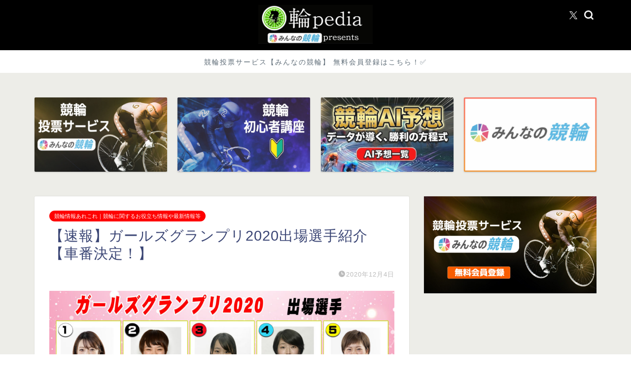

--- FILE ---
content_type: text/html; charset=UTF-8
request_url: https://rin-pedia.com/arekore/girlsgrandprix_racers
body_size: 22661
content:
<!DOCTYPE html>
<html lang="ja">
<head prefix="og: http://ogp.me/ns# fb: http://ogp.me/ns/fb# article: http://ogp.me/ns/article#">
<meta charset="utf-8">
<meta http-equiv="X-UA-Compatible" content="IE=edge">
<meta name="viewport" content="width=device-width, initial-scale=1">
<!-- ここからOGP -->
<meta property="og:type" content="blog">
			<meta property="og:title" content="【速報】ガールズグランプリ2020出場選手紹介【車番決定！】｜輪pedia">
		<meta property="og:url" content="https://rin-pedia.com/arekore/girlsgrandprix_racers">
			<meta property="og:description" content="今日、平塚競輪場でガールズグランプリ2020の車番発表が行われた。今回は、その車番順に出場選手を紹介する。 ①児玉碧衣（">
						<meta property="og:image" content="https://rin-pedia.com/wp-content/uploads/2020/12/1228ガールズグランプリ出場予定選手-1.jpg">
	<meta property="og:site_name" content="輪pedia">
<meta property="fb:admins" content="">
<meta name="twitter:card" content="summary_large_image">
	<meta name="twitter:site" content="@rinpedia">
<!-- ここまでOGP --> 

<meta name="description" content="今日、平塚競輪場でガールズグランプリ2020の車番発表が行われた。今回は、その車番順に出場選手を紹介する。 ①児玉碧衣（">
<link rel="canonical" href="https://rin-pedia.com/arekore/girlsgrandprix_racers">
<title>【速報】ガールズグランプリ2020出場選手紹介【車番決定！】｜輪pedia</title>
<meta name='robots' content='max-image-preview:large' />
<!-- Google tag (gtag.js) consent mode dataLayer added by Site Kit -->
<script type="text/javascript" id="google_gtagjs-js-consent-mode-data-layer">
/* <![CDATA[ */
window.dataLayer = window.dataLayer || [];function gtag(){dataLayer.push(arguments);}
gtag('consent', 'default', {"ad_personalization":"denied","ad_storage":"denied","ad_user_data":"denied","analytics_storage":"denied","functionality_storage":"denied","security_storage":"denied","personalization_storage":"denied","region":["AT","BE","BG","CH","CY","CZ","DE","DK","EE","ES","FI","FR","GB","GR","HR","HU","IE","IS","IT","LI","LT","LU","LV","MT","NL","NO","PL","PT","RO","SE","SI","SK"],"wait_for_update":500});
window._googlesitekitConsentCategoryMap = {"statistics":["analytics_storage"],"marketing":["ad_storage","ad_user_data","ad_personalization"],"functional":["functionality_storage","security_storage"],"preferences":["personalization_storage"]};
window._googlesitekitConsents = {"ad_personalization":"denied","ad_storage":"denied","ad_user_data":"denied","analytics_storage":"denied","functionality_storage":"denied","security_storage":"denied","personalization_storage":"denied","region":["AT","BE","BG","CH","CY","CZ","DE","DK","EE","ES","FI","FR","GB","GR","HR","HU","IE","IS","IT","LI","LT","LU","LV","MT","NL","NO","PL","PT","RO","SE","SI","SK"],"wait_for_update":500};
/* ]]> */
</script>
<!-- Google タグ (gtag.js) の終了同意モード dataLayer が Site Kit によって追加されました -->
<link rel='dns-prefetch' href='//cdnjs.cloudflare.com' />
<link rel='dns-prefetch' href='//www.googletagmanager.com' />
<link rel='dns-prefetch' href='//pagead2.googlesyndication.com' />
<link rel="alternate" type="application/rss+xml" title="輪pedia &raquo; フィード" href="https://rin-pedia.com/feed" />
<link rel="alternate" type="application/rss+xml" title="輪pedia &raquo; コメントフィード" href="https://rin-pedia.com/comments/feed" />
<link rel="alternate" title="oEmbed (JSON)" type="application/json+oembed" href="https://rin-pedia.com/wp-json/oembed/1.0/embed?url=https%3A%2F%2Frin-pedia.com%2Farekore%2Fgirlsgrandprix_racers" />
<link rel="alternate" title="oEmbed (XML)" type="text/xml+oembed" href="https://rin-pedia.com/wp-json/oembed/1.0/embed?url=https%3A%2F%2Frin-pedia.com%2Farekore%2Fgirlsgrandprix_racers&#038;format=xml" />
<style id='wp-img-auto-sizes-contain-inline-css' type='text/css'>
img:is([sizes=auto i],[sizes^="auto," i]){contain-intrinsic-size:3000px 1500px}
/*# sourceURL=wp-img-auto-sizes-contain-inline-css */
</style>
<style id='wp-emoji-styles-inline-css' type='text/css'>

	img.wp-smiley, img.emoji {
		display: inline !important;
		border: none !important;
		box-shadow: none !important;
		height: 1em !important;
		width: 1em !important;
		margin: 0 0.07em !important;
		vertical-align: -0.1em !important;
		background: none !important;
		padding: 0 !important;
	}
/*# sourceURL=wp-emoji-styles-inline-css */
</style>
<style id='wp-block-library-inline-css' type='text/css'>
:root{--wp-block-synced-color:#7a00df;--wp-block-synced-color--rgb:122,0,223;--wp-bound-block-color:var(--wp-block-synced-color);--wp-editor-canvas-background:#ddd;--wp-admin-theme-color:#007cba;--wp-admin-theme-color--rgb:0,124,186;--wp-admin-theme-color-darker-10:#006ba1;--wp-admin-theme-color-darker-10--rgb:0,107,160.5;--wp-admin-theme-color-darker-20:#005a87;--wp-admin-theme-color-darker-20--rgb:0,90,135;--wp-admin-border-width-focus:2px}@media (min-resolution:192dpi){:root{--wp-admin-border-width-focus:1.5px}}.wp-element-button{cursor:pointer}:root .has-very-light-gray-background-color{background-color:#eee}:root .has-very-dark-gray-background-color{background-color:#313131}:root .has-very-light-gray-color{color:#eee}:root .has-very-dark-gray-color{color:#313131}:root .has-vivid-green-cyan-to-vivid-cyan-blue-gradient-background{background:linear-gradient(135deg,#00d084,#0693e3)}:root .has-purple-crush-gradient-background{background:linear-gradient(135deg,#34e2e4,#4721fb 50%,#ab1dfe)}:root .has-hazy-dawn-gradient-background{background:linear-gradient(135deg,#faaca8,#dad0ec)}:root .has-subdued-olive-gradient-background{background:linear-gradient(135deg,#fafae1,#67a671)}:root .has-atomic-cream-gradient-background{background:linear-gradient(135deg,#fdd79a,#004a59)}:root .has-nightshade-gradient-background{background:linear-gradient(135deg,#330968,#31cdcf)}:root .has-midnight-gradient-background{background:linear-gradient(135deg,#020381,#2874fc)}:root{--wp--preset--font-size--normal:16px;--wp--preset--font-size--huge:42px}.has-regular-font-size{font-size:1em}.has-larger-font-size{font-size:2.625em}.has-normal-font-size{font-size:var(--wp--preset--font-size--normal)}.has-huge-font-size{font-size:var(--wp--preset--font-size--huge)}.has-text-align-center{text-align:center}.has-text-align-left{text-align:left}.has-text-align-right{text-align:right}.has-fit-text{white-space:nowrap!important}#end-resizable-editor-section{display:none}.aligncenter{clear:both}.items-justified-left{justify-content:flex-start}.items-justified-center{justify-content:center}.items-justified-right{justify-content:flex-end}.items-justified-space-between{justify-content:space-between}.screen-reader-text{border:0;clip-path:inset(50%);height:1px;margin:-1px;overflow:hidden;padding:0;position:absolute;width:1px;word-wrap:normal!important}.screen-reader-text:focus{background-color:#ddd;clip-path:none;color:#444;display:block;font-size:1em;height:auto;left:5px;line-height:normal;padding:15px 23px 14px;text-decoration:none;top:5px;width:auto;z-index:100000}html :where(.has-border-color){border-style:solid}html :where([style*=border-top-color]){border-top-style:solid}html :where([style*=border-right-color]){border-right-style:solid}html :where([style*=border-bottom-color]){border-bottom-style:solid}html :where([style*=border-left-color]){border-left-style:solid}html :where([style*=border-width]){border-style:solid}html :where([style*=border-top-width]){border-top-style:solid}html :where([style*=border-right-width]){border-right-style:solid}html :where([style*=border-bottom-width]){border-bottom-style:solid}html :where([style*=border-left-width]){border-left-style:solid}html :where(img[class*=wp-image-]){height:auto;max-width:100%}:where(figure){margin:0 0 1em}html :where(.is-position-sticky){--wp-admin--admin-bar--position-offset:var(--wp-admin--admin-bar--height,0px)}@media screen and (max-width:600px){html :where(.is-position-sticky){--wp-admin--admin-bar--position-offset:0px}}

/*# sourceURL=wp-block-library-inline-css */
</style><style id='wp-block-heading-inline-css' type='text/css'>
h1:where(.wp-block-heading).has-background,h2:where(.wp-block-heading).has-background,h3:where(.wp-block-heading).has-background,h4:where(.wp-block-heading).has-background,h5:where(.wp-block-heading).has-background,h6:where(.wp-block-heading).has-background{padding:1.25em 2.375em}h1.has-text-align-left[style*=writing-mode]:where([style*=vertical-lr]),h1.has-text-align-right[style*=writing-mode]:where([style*=vertical-rl]),h2.has-text-align-left[style*=writing-mode]:where([style*=vertical-lr]),h2.has-text-align-right[style*=writing-mode]:where([style*=vertical-rl]),h3.has-text-align-left[style*=writing-mode]:where([style*=vertical-lr]),h3.has-text-align-right[style*=writing-mode]:where([style*=vertical-rl]),h4.has-text-align-left[style*=writing-mode]:where([style*=vertical-lr]),h4.has-text-align-right[style*=writing-mode]:where([style*=vertical-rl]),h5.has-text-align-left[style*=writing-mode]:where([style*=vertical-lr]),h5.has-text-align-right[style*=writing-mode]:where([style*=vertical-rl]),h6.has-text-align-left[style*=writing-mode]:where([style*=vertical-lr]),h6.has-text-align-right[style*=writing-mode]:where([style*=vertical-rl]){rotate:180deg}
/*# sourceURL=https://rin-pedia.com/wp-includes/blocks/heading/style.min.css */
</style>
<style id='wp-block-image-inline-css' type='text/css'>
.wp-block-image>a,.wp-block-image>figure>a{display:inline-block}.wp-block-image img{box-sizing:border-box;height:auto;max-width:100%;vertical-align:bottom}@media not (prefers-reduced-motion){.wp-block-image img.hide{visibility:hidden}.wp-block-image img.show{animation:show-content-image .4s}}.wp-block-image[style*=border-radius] img,.wp-block-image[style*=border-radius]>a{border-radius:inherit}.wp-block-image.has-custom-border img{box-sizing:border-box}.wp-block-image.aligncenter{text-align:center}.wp-block-image.alignfull>a,.wp-block-image.alignwide>a{width:100%}.wp-block-image.alignfull img,.wp-block-image.alignwide img{height:auto;width:100%}.wp-block-image .aligncenter,.wp-block-image .alignleft,.wp-block-image .alignright,.wp-block-image.aligncenter,.wp-block-image.alignleft,.wp-block-image.alignright{display:table}.wp-block-image .aligncenter>figcaption,.wp-block-image .alignleft>figcaption,.wp-block-image .alignright>figcaption,.wp-block-image.aligncenter>figcaption,.wp-block-image.alignleft>figcaption,.wp-block-image.alignright>figcaption{caption-side:bottom;display:table-caption}.wp-block-image .alignleft{float:left;margin:.5em 1em .5em 0}.wp-block-image .alignright{float:right;margin:.5em 0 .5em 1em}.wp-block-image .aligncenter{margin-left:auto;margin-right:auto}.wp-block-image :where(figcaption){margin-bottom:1em;margin-top:.5em}.wp-block-image.is-style-circle-mask img{border-radius:9999px}@supports ((-webkit-mask-image:none) or (mask-image:none)) or (-webkit-mask-image:none){.wp-block-image.is-style-circle-mask img{border-radius:0;-webkit-mask-image:url('data:image/svg+xml;utf8,<svg viewBox="0 0 100 100" xmlns="http://www.w3.org/2000/svg"><circle cx="50" cy="50" r="50"/></svg>');mask-image:url('data:image/svg+xml;utf8,<svg viewBox="0 0 100 100" xmlns="http://www.w3.org/2000/svg"><circle cx="50" cy="50" r="50"/></svg>');mask-mode:alpha;-webkit-mask-position:center;mask-position:center;-webkit-mask-repeat:no-repeat;mask-repeat:no-repeat;-webkit-mask-size:contain;mask-size:contain}}:root :where(.wp-block-image.is-style-rounded img,.wp-block-image .is-style-rounded img){border-radius:9999px}.wp-block-image figure{margin:0}.wp-lightbox-container{display:flex;flex-direction:column;position:relative}.wp-lightbox-container img{cursor:zoom-in}.wp-lightbox-container img:hover+button{opacity:1}.wp-lightbox-container button{align-items:center;backdrop-filter:blur(16px) saturate(180%);background-color:#5a5a5a40;border:none;border-radius:4px;cursor:zoom-in;display:flex;height:20px;justify-content:center;opacity:0;padding:0;position:absolute;right:16px;text-align:center;top:16px;width:20px;z-index:100}@media not (prefers-reduced-motion){.wp-lightbox-container button{transition:opacity .2s ease}}.wp-lightbox-container button:focus-visible{outline:3px auto #5a5a5a40;outline:3px auto -webkit-focus-ring-color;outline-offset:3px}.wp-lightbox-container button:hover{cursor:pointer;opacity:1}.wp-lightbox-container button:focus{opacity:1}.wp-lightbox-container button:focus,.wp-lightbox-container button:hover,.wp-lightbox-container button:not(:hover):not(:active):not(.has-background){background-color:#5a5a5a40;border:none}.wp-lightbox-overlay{box-sizing:border-box;cursor:zoom-out;height:100vh;left:0;overflow:hidden;position:fixed;top:0;visibility:hidden;width:100%;z-index:100000}.wp-lightbox-overlay .close-button{align-items:center;cursor:pointer;display:flex;justify-content:center;min-height:40px;min-width:40px;padding:0;position:absolute;right:calc(env(safe-area-inset-right) + 16px);top:calc(env(safe-area-inset-top) + 16px);z-index:5000000}.wp-lightbox-overlay .close-button:focus,.wp-lightbox-overlay .close-button:hover,.wp-lightbox-overlay .close-button:not(:hover):not(:active):not(.has-background){background:none;border:none}.wp-lightbox-overlay .lightbox-image-container{height:var(--wp--lightbox-container-height);left:50%;overflow:hidden;position:absolute;top:50%;transform:translate(-50%,-50%);transform-origin:top left;width:var(--wp--lightbox-container-width);z-index:9999999999}.wp-lightbox-overlay .wp-block-image{align-items:center;box-sizing:border-box;display:flex;height:100%;justify-content:center;margin:0;position:relative;transform-origin:0 0;width:100%;z-index:3000000}.wp-lightbox-overlay .wp-block-image img{height:var(--wp--lightbox-image-height);min-height:var(--wp--lightbox-image-height);min-width:var(--wp--lightbox-image-width);width:var(--wp--lightbox-image-width)}.wp-lightbox-overlay .wp-block-image figcaption{display:none}.wp-lightbox-overlay button{background:none;border:none}.wp-lightbox-overlay .scrim{background-color:#fff;height:100%;opacity:.9;position:absolute;width:100%;z-index:2000000}.wp-lightbox-overlay.active{visibility:visible}@media not (prefers-reduced-motion){.wp-lightbox-overlay.active{animation:turn-on-visibility .25s both}.wp-lightbox-overlay.active img{animation:turn-on-visibility .35s both}.wp-lightbox-overlay.show-closing-animation:not(.active){animation:turn-off-visibility .35s both}.wp-lightbox-overlay.show-closing-animation:not(.active) img{animation:turn-off-visibility .25s both}.wp-lightbox-overlay.zoom.active{animation:none;opacity:1;visibility:visible}.wp-lightbox-overlay.zoom.active .lightbox-image-container{animation:lightbox-zoom-in .4s}.wp-lightbox-overlay.zoom.active .lightbox-image-container img{animation:none}.wp-lightbox-overlay.zoom.active .scrim{animation:turn-on-visibility .4s forwards}.wp-lightbox-overlay.zoom.show-closing-animation:not(.active){animation:none}.wp-lightbox-overlay.zoom.show-closing-animation:not(.active) .lightbox-image-container{animation:lightbox-zoom-out .4s}.wp-lightbox-overlay.zoom.show-closing-animation:not(.active) .lightbox-image-container img{animation:none}.wp-lightbox-overlay.zoom.show-closing-animation:not(.active) .scrim{animation:turn-off-visibility .4s forwards}}@keyframes show-content-image{0%{visibility:hidden}99%{visibility:hidden}to{visibility:visible}}@keyframes turn-on-visibility{0%{opacity:0}to{opacity:1}}@keyframes turn-off-visibility{0%{opacity:1;visibility:visible}99%{opacity:0;visibility:visible}to{opacity:0;visibility:hidden}}@keyframes lightbox-zoom-in{0%{transform:translate(calc((-100vw + var(--wp--lightbox-scrollbar-width))/2 + var(--wp--lightbox-initial-left-position)),calc(-50vh + var(--wp--lightbox-initial-top-position))) scale(var(--wp--lightbox-scale))}to{transform:translate(-50%,-50%) scale(1)}}@keyframes lightbox-zoom-out{0%{transform:translate(-50%,-50%) scale(1);visibility:visible}99%{visibility:visible}to{transform:translate(calc((-100vw + var(--wp--lightbox-scrollbar-width))/2 + var(--wp--lightbox-initial-left-position)),calc(-50vh + var(--wp--lightbox-initial-top-position))) scale(var(--wp--lightbox-scale));visibility:hidden}}
/*# sourceURL=https://rin-pedia.com/wp-includes/blocks/image/style.min.css */
</style>
<style id='wp-block-paragraph-inline-css' type='text/css'>
.is-small-text{font-size:.875em}.is-regular-text{font-size:1em}.is-large-text{font-size:2.25em}.is-larger-text{font-size:3em}.has-drop-cap:not(:focus):first-letter{float:left;font-size:8.4em;font-style:normal;font-weight:100;line-height:.68;margin:.05em .1em 0 0;text-transform:uppercase}body.rtl .has-drop-cap:not(:focus):first-letter{float:none;margin-left:.1em}p.has-drop-cap.has-background{overflow:hidden}:root :where(p.has-background){padding:1.25em 2.375em}:where(p.has-text-color:not(.has-link-color)) a{color:inherit}p.has-text-align-left[style*="writing-mode:vertical-lr"],p.has-text-align-right[style*="writing-mode:vertical-rl"]{rotate:180deg}
/*# sourceURL=https://rin-pedia.com/wp-includes/blocks/paragraph/style.min.css */
</style>
<style id='global-styles-inline-css' type='text/css'>
:root{--wp--preset--aspect-ratio--square: 1;--wp--preset--aspect-ratio--4-3: 4/3;--wp--preset--aspect-ratio--3-4: 3/4;--wp--preset--aspect-ratio--3-2: 3/2;--wp--preset--aspect-ratio--2-3: 2/3;--wp--preset--aspect-ratio--16-9: 16/9;--wp--preset--aspect-ratio--9-16: 9/16;--wp--preset--color--black: #000000;--wp--preset--color--cyan-bluish-gray: #abb8c3;--wp--preset--color--white: #ffffff;--wp--preset--color--pale-pink: #f78da7;--wp--preset--color--vivid-red: #cf2e2e;--wp--preset--color--luminous-vivid-orange: #ff6900;--wp--preset--color--luminous-vivid-amber: #fcb900;--wp--preset--color--light-green-cyan: #7bdcb5;--wp--preset--color--vivid-green-cyan: #00d084;--wp--preset--color--pale-cyan-blue: #8ed1fc;--wp--preset--color--vivid-cyan-blue: #0693e3;--wp--preset--color--vivid-purple: #9b51e0;--wp--preset--gradient--vivid-cyan-blue-to-vivid-purple: linear-gradient(135deg,rgb(6,147,227) 0%,rgb(155,81,224) 100%);--wp--preset--gradient--light-green-cyan-to-vivid-green-cyan: linear-gradient(135deg,rgb(122,220,180) 0%,rgb(0,208,130) 100%);--wp--preset--gradient--luminous-vivid-amber-to-luminous-vivid-orange: linear-gradient(135deg,rgb(252,185,0) 0%,rgb(255,105,0) 100%);--wp--preset--gradient--luminous-vivid-orange-to-vivid-red: linear-gradient(135deg,rgb(255,105,0) 0%,rgb(207,46,46) 100%);--wp--preset--gradient--very-light-gray-to-cyan-bluish-gray: linear-gradient(135deg,rgb(238,238,238) 0%,rgb(169,184,195) 100%);--wp--preset--gradient--cool-to-warm-spectrum: linear-gradient(135deg,rgb(74,234,220) 0%,rgb(151,120,209) 20%,rgb(207,42,186) 40%,rgb(238,44,130) 60%,rgb(251,105,98) 80%,rgb(254,248,76) 100%);--wp--preset--gradient--blush-light-purple: linear-gradient(135deg,rgb(255,206,236) 0%,rgb(152,150,240) 100%);--wp--preset--gradient--blush-bordeaux: linear-gradient(135deg,rgb(254,205,165) 0%,rgb(254,45,45) 50%,rgb(107,0,62) 100%);--wp--preset--gradient--luminous-dusk: linear-gradient(135deg,rgb(255,203,112) 0%,rgb(199,81,192) 50%,rgb(65,88,208) 100%);--wp--preset--gradient--pale-ocean: linear-gradient(135deg,rgb(255,245,203) 0%,rgb(182,227,212) 50%,rgb(51,167,181) 100%);--wp--preset--gradient--electric-grass: linear-gradient(135deg,rgb(202,248,128) 0%,rgb(113,206,126) 100%);--wp--preset--gradient--midnight: linear-gradient(135deg,rgb(2,3,129) 0%,rgb(40,116,252) 100%);--wp--preset--font-size--small: 13px;--wp--preset--font-size--medium: 20px;--wp--preset--font-size--large: 36px;--wp--preset--font-size--x-large: 42px;--wp--preset--spacing--20: 0.44rem;--wp--preset--spacing--30: 0.67rem;--wp--preset--spacing--40: 1rem;--wp--preset--spacing--50: 1.5rem;--wp--preset--spacing--60: 2.25rem;--wp--preset--spacing--70: 3.38rem;--wp--preset--spacing--80: 5.06rem;--wp--preset--shadow--natural: 6px 6px 9px rgba(0, 0, 0, 0.2);--wp--preset--shadow--deep: 12px 12px 50px rgba(0, 0, 0, 0.4);--wp--preset--shadow--sharp: 6px 6px 0px rgba(0, 0, 0, 0.2);--wp--preset--shadow--outlined: 6px 6px 0px -3px rgb(255, 255, 255), 6px 6px rgb(0, 0, 0);--wp--preset--shadow--crisp: 6px 6px 0px rgb(0, 0, 0);}:where(.is-layout-flex){gap: 0.5em;}:where(.is-layout-grid){gap: 0.5em;}body .is-layout-flex{display: flex;}.is-layout-flex{flex-wrap: wrap;align-items: center;}.is-layout-flex > :is(*, div){margin: 0;}body .is-layout-grid{display: grid;}.is-layout-grid > :is(*, div){margin: 0;}:where(.wp-block-columns.is-layout-flex){gap: 2em;}:where(.wp-block-columns.is-layout-grid){gap: 2em;}:where(.wp-block-post-template.is-layout-flex){gap: 1.25em;}:where(.wp-block-post-template.is-layout-grid){gap: 1.25em;}.has-black-color{color: var(--wp--preset--color--black) !important;}.has-cyan-bluish-gray-color{color: var(--wp--preset--color--cyan-bluish-gray) !important;}.has-white-color{color: var(--wp--preset--color--white) !important;}.has-pale-pink-color{color: var(--wp--preset--color--pale-pink) !important;}.has-vivid-red-color{color: var(--wp--preset--color--vivid-red) !important;}.has-luminous-vivid-orange-color{color: var(--wp--preset--color--luminous-vivid-orange) !important;}.has-luminous-vivid-amber-color{color: var(--wp--preset--color--luminous-vivid-amber) !important;}.has-light-green-cyan-color{color: var(--wp--preset--color--light-green-cyan) !important;}.has-vivid-green-cyan-color{color: var(--wp--preset--color--vivid-green-cyan) !important;}.has-pale-cyan-blue-color{color: var(--wp--preset--color--pale-cyan-blue) !important;}.has-vivid-cyan-blue-color{color: var(--wp--preset--color--vivid-cyan-blue) !important;}.has-vivid-purple-color{color: var(--wp--preset--color--vivid-purple) !important;}.has-black-background-color{background-color: var(--wp--preset--color--black) !important;}.has-cyan-bluish-gray-background-color{background-color: var(--wp--preset--color--cyan-bluish-gray) !important;}.has-white-background-color{background-color: var(--wp--preset--color--white) !important;}.has-pale-pink-background-color{background-color: var(--wp--preset--color--pale-pink) !important;}.has-vivid-red-background-color{background-color: var(--wp--preset--color--vivid-red) !important;}.has-luminous-vivid-orange-background-color{background-color: var(--wp--preset--color--luminous-vivid-orange) !important;}.has-luminous-vivid-amber-background-color{background-color: var(--wp--preset--color--luminous-vivid-amber) !important;}.has-light-green-cyan-background-color{background-color: var(--wp--preset--color--light-green-cyan) !important;}.has-vivid-green-cyan-background-color{background-color: var(--wp--preset--color--vivid-green-cyan) !important;}.has-pale-cyan-blue-background-color{background-color: var(--wp--preset--color--pale-cyan-blue) !important;}.has-vivid-cyan-blue-background-color{background-color: var(--wp--preset--color--vivid-cyan-blue) !important;}.has-vivid-purple-background-color{background-color: var(--wp--preset--color--vivid-purple) !important;}.has-black-border-color{border-color: var(--wp--preset--color--black) !important;}.has-cyan-bluish-gray-border-color{border-color: var(--wp--preset--color--cyan-bluish-gray) !important;}.has-white-border-color{border-color: var(--wp--preset--color--white) !important;}.has-pale-pink-border-color{border-color: var(--wp--preset--color--pale-pink) !important;}.has-vivid-red-border-color{border-color: var(--wp--preset--color--vivid-red) !important;}.has-luminous-vivid-orange-border-color{border-color: var(--wp--preset--color--luminous-vivid-orange) !important;}.has-luminous-vivid-amber-border-color{border-color: var(--wp--preset--color--luminous-vivid-amber) !important;}.has-light-green-cyan-border-color{border-color: var(--wp--preset--color--light-green-cyan) !important;}.has-vivid-green-cyan-border-color{border-color: var(--wp--preset--color--vivid-green-cyan) !important;}.has-pale-cyan-blue-border-color{border-color: var(--wp--preset--color--pale-cyan-blue) !important;}.has-vivid-cyan-blue-border-color{border-color: var(--wp--preset--color--vivid-cyan-blue) !important;}.has-vivid-purple-border-color{border-color: var(--wp--preset--color--vivid-purple) !important;}.has-vivid-cyan-blue-to-vivid-purple-gradient-background{background: var(--wp--preset--gradient--vivid-cyan-blue-to-vivid-purple) !important;}.has-light-green-cyan-to-vivid-green-cyan-gradient-background{background: var(--wp--preset--gradient--light-green-cyan-to-vivid-green-cyan) !important;}.has-luminous-vivid-amber-to-luminous-vivid-orange-gradient-background{background: var(--wp--preset--gradient--luminous-vivid-amber-to-luminous-vivid-orange) !important;}.has-luminous-vivid-orange-to-vivid-red-gradient-background{background: var(--wp--preset--gradient--luminous-vivid-orange-to-vivid-red) !important;}.has-very-light-gray-to-cyan-bluish-gray-gradient-background{background: var(--wp--preset--gradient--very-light-gray-to-cyan-bluish-gray) !important;}.has-cool-to-warm-spectrum-gradient-background{background: var(--wp--preset--gradient--cool-to-warm-spectrum) !important;}.has-blush-light-purple-gradient-background{background: var(--wp--preset--gradient--blush-light-purple) !important;}.has-blush-bordeaux-gradient-background{background: var(--wp--preset--gradient--blush-bordeaux) !important;}.has-luminous-dusk-gradient-background{background: var(--wp--preset--gradient--luminous-dusk) !important;}.has-pale-ocean-gradient-background{background: var(--wp--preset--gradient--pale-ocean) !important;}.has-electric-grass-gradient-background{background: var(--wp--preset--gradient--electric-grass) !important;}.has-midnight-gradient-background{background: var(--wp--preset--gradient--midnight) !important;}.has-small-font-size{font-size: var(--wp--preset--font-size--small) !important;}.has-medium-font-size{font-size: var(--wp--preset--font-size--medium) !important;}.has-large-font-size{font-size: var(--wp--preset--font-size--large) !important;}.has-x-large-font-size{font-size: var(--wp--preset--font-size--x-large) !important;}
/*# sourceURL=global-styles-inline-css */
</style>

<style id='classic-theme-styles-inline-css' type='text/css'>
/*! This file is auto-generated */
.wp-block-button__link{color:#fff;background-color:#32373c;border-radius:9999px;box-shadow:none;text-decoration:none;padding:calc(.667em + 2px) calc(1.333em + 2px);font-size:1.125em}.wp-block-file__button{background:#32373c;color:#fff;text-decoration:none}
/*# sourceURL=/wp-includes/css/classic-themes.min.css */
</style>
<link rel='stylesheet' id='keirin-article-styles-css' href='https://rin-pedia.com/wp-content/plugins/news/assets/css/keirin-article.css?ver=1767860479' type='text/css' media='all' />
<link rel='stylesheet' id='keirin-daily-predictions-styles-css' href='https://rin-pedia.com/wp-content/plugins/news/assets/css/keirin-daily-predictions.css?ver=2.4.2-1767860479' type='text/css' media='all' />
<link rel='stylesheet' id='keirin-ads-styles-css' href='https://rin-pedia.com/wp-content/plugins/news/assets/css/keirin-ads.css?ver=1767860479' type='text/css' media='all' />
<link rel='stylesheet' id='parent-style-css' href='https://rin-pedia.com/wp-content/themes/jin/style.css?ver=6.9' type='text/css' media='all' />
<link rel='stylesheet' id='theme-style-css' href='https://rin-pedia.com/wp-content/themes/jin-child/style.css?ver=6.9' type='text/css' media='all' />
<link rel='stylesheet' id='swiper-style-css' href='https://cdnjs.cloudflare.com/ajax/libs/Swiper/4.0.7/css/swiper.min.css?ver=6.9' type='text/css' media='all' />
<script type="text/javascript" src="https://rin-pedia.com/wp-includes/js/jquery/jquery.min.js?ver=3.7.1" id="jquery-core-js"></script>
<script type="text/javascript" src="https://rin-pedia.com/wp-includes/js/jquery/jquery-migrate.min.js?ver=3.4.1" id="jquery-migrate-js"></script>

<!-- Site Kit によって追加された Google タグ（gtag.js）スニペット -->
<!-- Google アナリティクス スニペット (Site Kit が追加) -->
<script type="text/javascript" src="https://www.googletagmanager.com/gtag/js?id=G-6Q8LLQ0DNR" id="google_gtagjs-js" async></script>
<script type="text/javascript" id="google_gtagjs-js-after">
/* <![CDATA[ */
window.dataLayer = window.dataLayer || [];function gtag(){dataLayer.push(arguments);}
gtag("set","linker",{"domains":["rin-pedia.com"]});
gtag("js", new Date());
gtag("set", "developer_id.dZTNiMT", true);
gtag("config", "G-6Q8LLQ0DNR");
//# sourceURL=google_gtagjs-js-after
/* ]]> */
</script>
<link rel="https://api.w.org/" href="https://rin-pedia.com/wp-json/" /><link rel="alternate" title="JSON" type="application/json" href="https://rin-pedia.com/wp-json/wp/v2/posts/4180" /><link rel='shortlink' href='https://rin-pedia.com/?p=4180' />
<meta name="generator" content="Site Kit by Google 1.170.0" />	<style type="text/css">
		#wrapper {
			background-color: #edede8;
			background-image: url();
					}

		.related-entry-headline-text span:before,
		#comment-title span:before,
		#reply-title span:before {
			background-color: #cc0a0a;
			border-color: #cc0a0a !important;
		}

		#breadcrumb:after,
		#page-top a {
			background-color: #1e0909;
		}

		footer {
			background-color: #1e0909;
		}

		.footer-inner a,
		#copyright,
		#copyright-center {
			border-color: #fff !important;
			color: #fff !important;
		}

		#footer-widget-area {
			border-color: #fff !important;
		}

		.page-top-footer a {
			color: #1e0909 !important;
		}

		#breadcrumb ul li,
		#breadcrumb ul li a {
			color: #1e0909 !important;
		}

		body,
		a,
		a:link,
		a:visited,
		.my-profile,
		.widgettitle,
		.tabBtn-mag label {
			color: #3b4675;
		}

		a:hover {
			color: #008db7;
		}

		.widget_nav_menu ul>li>a:before,
		.widget_categories ul>li>a:before,
		.widget_pages ul>li>a:before,
		.widget_recent_entries ul>li>a:before,
		.widget_archive ul>li>a:before,
		.widget_archive form:after,
		.widget_categories form:after,
		.widget_nav_menu ul>li>ul.sub-menu>li>a:before,
		.widget_categories ul>li>.children>li>a:before,
		.widget_pages ul>li>.children>li>a:before,
		.widget_nav_menu ul>li>ul.sub-menu>li>ul.sub-menu li>a:before,
		.widget_categories ul>li>.children>li>.children li>a:before,
		.widget_pages ul>li>.children>li>.children li>a:before {
			color: #cc0a0a;
		}

		.widget_nav_menu ul .sub-menu .sub-menu li a:before {
			background-color: #3b4675 !important;
		}

		.d--labeling-act-border {
			border-color: rgba(59, 70, 117, 0.18);
		}

		.c--labeling-act.d--labeling-act-solid {
			background-color: rgba(59, 70, 117, 0.06);
		}

		.a--labeling-act {
			color: rgba(59, 70, 117, 0.6);
		}

		.a--labeling-small-act span {
			background-color: rgba(59, 70, 117, 0.21);
		}

		.c--labeling-act.d--labeling-act-strong {
			background-color: rgba(59, 70, 117, 0.045);
		}

		.d--labeling-act-strong .a--labeling-act {
			color: rgba(59, 70, 117, 0.75);
		}


		footer .footer-widget,
		footer .footer-widget a,
		footer .footer-widget ul li,
		.footer-widget.widget_nav_menu ul>li>a:before,
		.footer-widget.widget_categories ul>li>a:before,
		.footer-widget.widget_recent_entries ul>li>a:before,
		.footer-widget.widget_pages ul>li>a:before,
		.footer-widget.widget_archive ul>li>a:before,
		footer .widget_tag_cloud .tagcloud a:before {
			color: #fff !important;
			border-color: #fff !important;
		}

		footer .footer-widget .widgettitle {
			color: #fff !important;
			border-color: #ff0000 !important;
		}

		footer .widget_nav_menu ul .children .children li a:before,
		footer .widget_categories ul .children .children li a:before,
		footer .widget_nav_menu ul .sub-menu .sub-menu li a:before {
			background-color: #fff !important;
		}

		#drawernav a:hover,
		.post-list-title,
		#prev-next p,
		#toc_container .toc_list li a {
			color: #3b4675 !important;
		}

		#header-box {
			background-color: #000000;
		}

		@media (min-width: 768px) {

			#header-box .header-box10-bg:before,
			#header-box .header-box11-bg:before {
				border-radius: 2px;
			}
		}

		@media (min-width: 768px) {
			.top-image-meta {
				margin-top: calc(0px - 30px);
			}
		}

		@media (min-width: 1200px) {
			.top-image-meta {
				margin-top: calc(0px);
			}
		}

		.pickup-contents:before {
			background-color: #000000 !important;
		}

		.main-image-text {
			color: #555;
		}

		.main-image-text-sub {
			color: #555;
		}

		@media (min-width: 481px) {
			#site-info {
				padding-top: 10px !important;
				padding-bottom: 10px !important;
			}
		}

		#site-info span a {
			color: #ffffff !important;
		}

		#headmenu .headsns .line a svg {
			fill: #f4f4f4 !important;
		}

		#headmenu .headsns a,
		#headmenu {
			color: #f4f4f4 !important;
			border-color: #f4f4f4 !important;
		}

		.profile-follow .line-sns a svg {
			fill: #cc0a0a !important;
		}

		.profile-follow .line-sns a:hover svg {
			fill: #ff0000 !important;
		}

		.profile-follow a {
			color: #cc0a0a !important;
			border-color: #cc0a0a !important;
		}

		.profile-follow a:hover,
		#headmenu .headsns a:hover {
			color: #ff0000 !important;
			border-color: #ff0000 !important;
		}

		.search-box:hover {
			color: #ff0000 !important;
			border-color: #ff0000 !important;
		}

		#header #headmenu .headsns .line a:hover svg {
			fill: #ff0000 !important;
		}

		.cps-icon-bar,
		#navtoggle:checked+.sp-menu-open .cps-icon-bar {
			background-color: #ffffff;
		}

		#nav-container {
			background-color: #ffffff;
		}

		.menu-box .menu-item svg {
			fill: #5e6c77;
		}

		#drawernav ul.menu-box>li>a,
		#drawernav2 ul.menu-box>li>a,
		#drawernav3 ul.menu-box>li>a,
		#drawernav4 ul.menu-box>li>a,
		#drawernav5 ul.menu-box>li>a,
		#drawernav ul.menu-box>li.menu-item-has-children:after,
		#drawernav2 ul.menu-box>li.menu-item-has-children:after,
		#drawernav3 ul.menu-box>li.menu-item-has-children:after,
		#drawernav4 ul.menu-box>li.menu-item-has-children:after,
		#drawernav5 ul.menu-box>li.menu-item-has-children:after {
			color: #5e6c77 !important;
		}

		#drawernav ul.menu-box li a,
		#drawernav2 ul.menu-box li a,
		#drawernav3 ul.menu-box li a,
		#drawernav4 ul.menu-box li a,
		#drawernav5 ul.menu-box li a {
			font-size: 14px !important;
		}

		#drawernav3 ul.menu-box>li {
			color: #3b4675 !important;
		}

		#drawernav4 .menu-box>.menu-item>a:after,
		#drawernav3 .menu-box>.menu-item>a:after,
		#drawernav .menu-box>.menu-item>a:after {
			background-color: #5e6c77 !important;
		}

		#drawernav2 .menu-box>.menu-item:hover,
		#drawernav5 .menu-box>.menu-item:hover {
			border-top-color: #cc0a0a !important;
		}

		.cps-info-bar a {
			background-color: #ffcd44 !important;
		}

		@media (min-width: 768px) {
			#main-contents-one .post-list-mag .post-list-item {
				width: 32%;
			}

			#main-contents-one .post-list-mag .post-list-item:not(:nth-child(3n)) {
				margin-right: 2%;
			}

			.tabBtn-mag {
				width: 85%;
				margin-bottom: 40px;
			}

			.tabBtn-mag label {
				padding: 10px 20px;
			}
		}

		@media (min-width: 768px) {

			#tab-1:checked~.tabBtn-mag li [for="tab-1"]:after,
			#tab-2:checked~.tabBtn-mag li [for="tab-2"]:after,
			#tab-3:checked~.tabBtn-mag li [for="tab-3"]:after,
			#tab-4:checked~.tabBtn-mag li [for="tab-4"]:after {
				border-top-color: #cc0a0a !important;
			}

			.tabBtn-mag label {
				border-bottom-color: #cc0a0a !important;
			}
		}

		#tab-1:checked~.tabBtn-mag li [for="tab-1"],
		#tab-2:checked~.tabBtn-mag li [for="tab-2"],
		#tab-3:checked~.tabBtn-mag li [for="tab-3"],
		#tab-4:checked~.tabBtn-mag li [for="tab-4"],
		#prev-next a.next:after,
		#prev-next a.prev:after,
		.more-cat-button a:hover span:before {
			background-color: #cc0a0a !important;
		}


		.swiper-slide .post-list-cat,
		.post-list-mag .post-list-cat,
		.post-list-mag3col .post-list-cat,
		.post-list-mag-sp1col .post-list-cat,
		.swiper-pagination-bullet-active,
		.pickup-cat,
		.post-list .post-list-cat,
		#breadcrumb .bcHome a:hover span:before,
		.popular-item:nth-child(1) .pop-num,
		.popular-item:nth-child(2) .pop-num,
		.popular-item:nth-child(3) .pop-num {
			background-color: #ff0000 !important;
		}

		.sidebar-btn a,
		.profile-sns-menu {
			background-color: #ff0000 !important;
		}

		.sp-sns-menu a,
		.pickup-contents-box a:hover .pickup-title {
			border-color: #cc0a0a !important;
			color: #cc0a0a !important;
		}

		.pickup-image:after {
			display: none;
		}

		.pro-line svg {
			fill: #cc0a0a !important;
		}

		.cps-post-cat a,
		.meta-cat,
		.popular-cat {
			background-color: #ff0000 !important;
			border-color: #ff0000 !important;
		}

		.tagicon,
		.tag-box a,
		#toc_container .toc_list>li,
		#toc_container .toc_title {
			color: #cc0a0a !important;
		}

		.widget_tag_cloud a::before {
			color: #3b4675 !important;
		}

		.tag-box a,
		#toc_container:before {
			border-color: #cc0a0a !important;
		}

		.cps-post-cat a:hover {
			color: #008db7 !important;
		}

		.pagination li:not([class*="current"]) a:hover,
		.widget_tag_cloud a:hover {
			background-color: #cc0a0a !important;
		}

		.pagination li:not([class*="current"]) a:hover {
			opacity: 0.5 !important;
		}

		.pagination li.current a {
			background-color: #cc0a0a !important;
			border-color: #cc0a0a !important;
		}

		.nextpage a:hover span {
			color: #cc0a0a !important;
			border-color: #cc0a0a !important;
		}

		.cta-content:before {
			background-color: #6FBFCA !important;
		}

		.cta-text,
		.info-title {
			color: #fff !important;
		}

		#footer-widget-area.footer_style1 .widgettitle {
			border-color: #ff0000 !important;
		}

		.sidebar_style1 .widgettitle,
		.sidebar_style5 .widgettitle {
			border-color: #cc0a0a !important;
		}

		.sidebar_style2 .widgettitle,
		.sidebar_style4 .widgettitle,
		.sidebar_style6 .widgettitle,
		#home-bottom-widget .widgettitle,
		#home-top-widget .widgettitle,
		#post-bottom-widget .widgettitle,
		#post-top-widget .widgettitle {
			background-color: #cc0a0a !important;
		}

		#home-bottom-widget .widget_search .search-box input[type="submit"],
		#home-top-widget .widget_search .search-box input[type="submit"],
		#post-bottom-widget .widget_search .search-box input[type="submit"],
		#post-top-widget .widget_search .search-box input[type="submit"] {
			background-color: #ff0000 !important;
		}

		.tn-logo-size {
			font-size: 20% !important;
		}

		@media (min-width: 481px) {
			.tn-logo-size img {
				width: calc(20%*0.5) !important;
			}
		}

		@media (min-width: 768px) {
			.tn-logo-size img {
				width: calc(20%*2.2) !important;
			}
		}

		@media (min-width: 1200px) {
			.tn-logo-size img {
				width: 20% !important;
			}
		}

		.sp-logo-size {
			font-size: 60% !important;
		}

		.sp-logo-size img {
			width: 60% !important;
		}

		.related-entry-section {
			margin-top: 30px !important;
		}

		.cps-post-main ul>li:before,
		.cps-post-main ol>li:before {
			background-color: #ff0000 !important;
		}

		.profile-card .profile-title {
			background-color: #cc0a0a !important;
		}

		.profile-card {
			border-color: #cc0a0a !important;
		}

		.cps-post-main a {
			color: #008db7;
		}

		.cps-post-main .marker {
			background: -webkit-linear-gradient(transparent 60%, #ffcedb 0%);
			background: linear-gradient(transparent 60%, #ffcedb 0%);
		}

		.cps-post-main .marker2 {
			background: -webkit-linear-gradient(transparent 60%, #a9eaf2 0%);
			background: linear-gradient(transparent 60%, #a9eaf2 0%);
		}

		.cps-post-main .jic-sc {
			color: #e9546b;
		}


		.simple-box1 {
			border-color: #51a019 !important;
		}

		.simple-box2 {
			border-color: #f2bf7d !important;
		}

		.simple-box3 {
			border-color: #b5e28a !important;
		}

		.simple-box4 {
			border-color: #7badd8 !important;
		}

		.simple-box4:before {
			background-color: #7badd8;
		}

		.simple-box5 {
			border-color: #e896c7 !important;
		}

		.simple-box5:before {
			background-color: #e896c7;
		}

		.simple-box6 {
			background-color: #fffdef !important;
		}

		.simple-box7 {
			border-color: #def1f9 !important;
		}

		.simple-box7:before {
			background-color: #def1f9 !important;
		}

		.simple-box8 {
			border-color: #96ddc1 !important;
		}

		.simple-box8:before {
			background-color: #96ddc1 !important;
		}

		.simple-box9:before {
			background-color: #e1c0e8 !important;
		}

		.simple-box9:after {
			border-color: #e1c0e8 #e1c0e8 #fff #fff !important;
		}

		.kaisetsu-box1:before,
		.kaisetsu-box1-title {
			background-color: #ffb49e !important;
		}

		.kaisetsu-box2 {
			border-color: #89c2f4 !important;
		}

		.kaisetsu-box2-title {
			background-color: #89c2f4 !important;
		}

		.kaisetsu-box4 {
			border-color: #ea91a9 !important;
		}

		.kaisetsu-box4-title {
			background-color: #ea91a9 !important;
		}

		.kaisetsu-box5:before {
			background-color: #57b3ba !important;
		}

		.kaisetsu-box5-title {
			background-color: #57b3ba !important;
		}

		.concept-box1 {
			border-color: #85db8f !important;
		}

		.concept-box1:after {
			background-color: #85db8f !important;
		}

		.concept-box1:before {
			content: "ポイント" !important;
			color: #85db8f !important;
		}

		.concept-box2 {
			border-color: #f7cf6a !important;
		}

		.concept-box2:after {
			background-color: #f7cf6a !important;
		}

		.concept-box2:before {
			content: "注意点" !important;
			color: #f7cf6a !important;
		}

		.concept-box3 {
			border-color: #86cee8 !important;
		}

		.concept-box3:after {
			background-color: #86cee8 !important;
		}

		.concept-box3:before {
			content: "良い例" !important;
			color: #86cee8 !important;
		}

		.concept-box4 {
			border-color: #ed8989 !important;
		}

		.concept-box4:after {
			background-color: #ed8989 !important;
		}

		.concept-box4:before {
			content: "悪い例" !important;
			color: #ed8989 !important;
		}

		.concept-box5 {
			border-color: #9e9e9e !important;
		}

		.concept-box5:after {
			background-color: #9e9e9e !important;
		}

		.concept-box5:before {
			content: "参考" !important;
			color: #9e9e9e !important;
		}

		.concept-box6 {
			border-color: #8eaced !important;
		}

		.concept-box6:after {
			background-color: #8eaced !important;
		}

		.concept-box6:before {
			content: "メモ" !important;
			color: #8eaced !important;
		}

		.innerlink-box1,
		.blog-card {
			border-color: #73bc9b !important;
		}

		.innerlink-box1-title {
			background-color: #73bc9b !important;
			border-color: #73bc9b !important;
		}

		.innerlink-box1:before,
		.blog-card-hl-box {
			background-color: #73bc9b !important;
		}

		.jin-ac-box01-title::after {
			color: #cc0a0a;
		}

		.color-button01 a,
		.color-button01 a:hover,
		.color-button01:before {
			background-color: #51a019 !important;
		}

		.top-image-btn-color a,
		.top-image-btn-color a:hover,
		.top-image-btn-color:before {
			background-color: #ff7975 !important;
		}

		.color-button02 a,
		.color-button02 a:hover,
		.color-button02:before {
			background-color: #51a019 !important;
		}

		.color-button01-big a,
		.color-button01-big a:hover,
		.color-button01-big:before {
			background-color: #51a019 !important;
		}

		.color-button01-big a,
		.color-button01-big:before {
			border-radius: 5px !important;
		}

		.color-button01-big a {
			padding-top: 20px !important;
			padding-bottom: 20px !important;
		}

		.color-button02-big a,
		.color-button02-big a:hover,
		.color-button02-big:before {
			background-color: #83d159 !important;
		}

		.color-button02-big a,
		.color-button02-big:before {
			border-radius: 5px !important;
		}

		.color-button02-big a {
			padding-top: 20px !important;
			padding-bottom: 20px !important;
		}

		.color-button01-big {
			width: 75% !important;
		}

		.color-button02-big {
			width: 75% !important;
		}

		.top-image-btn-color:before,
		.color-button01:before,
		.color-button02:before,
		.color-button01-big:before,
		.color-button02-big:before {
			bottom: -1px;
			left: -1px;
			width: 100%;
			height: 100%;
			border-radius: 6px;
			box-shadow: 0px 1px 5px 0px rgba(0, 0, 0, 0.25);
			-webkit-transition: all .4s;
			transition: all .4s;
		}

		.top-image-btn-color a:hover,
		.color-button01 a:hover,
		.color-button02 a:hover,
		.color-button01-big a:hover,
		.color-button02-big a:hover {
			-webkit-transform: translateY(2px);
			transform: translateY(2px);
			-webkit-filter: brightness(0.95);
			filter: brightness(0.95);
		}

		.top-image-btn-color:hover:before,
		.color-button01:hover:before,
		.color-button02:hover:before,
		.color-button01-big:hover:before,
		.color-button02-big:hover:before {
			-webkit-transform: translateY(2px);
			transform: translateY(2px);
			box-shadow: none !important;
		}

		.h2-style01 h2,
		.h2-style02 h2:before,
		.h2-style03 h2,
		.h2-style04 h2:before,
		.h2-style05 h2,
		.h2-style07 h2:before,
		.h2-style07 h2:after,
		.h3-style03 h3:before,
		.h3-style02 h3:before,
		.h3-style05 h3:before,
		.h3-style07 h3:before,
		.h2-style08 h2:after,
		.h2-style10 h2:before,
		.h2-style10 h2:after,
		.h3-style02 h3:after,
		.h4-style02 h4:before {
			background-color: #cc0a0a !important;
		}

		.h3-style01 h3,
		.h3-style04 h3,
		.h3-style05 h3,
		.h3-style06 h3,
		.h4-style01 h4,
		.h2-style02 h2,
		.h2-style08 h2,
		.h2-style08 h2:before,
		.h2-style09 h2,
		.h4-style03 h4 {
			border-color: #cc0a0a !important;
		}

		.h2-style05 h2:before {
			border-top-color: #cc0a0a !important;
		}

		.h2-style06 h2:before,
		.sidebar_style3 .widgettitle:after {
			background-image: linear-gradient(-45deg,
					transparent 25%,
					#cc0a0a 25%,
					#cc0a0a 50%,
					transparent 50%,
					transparent 75%,
					#cc0a0a 75%,
					#cc0a0a);
		}

		.jin-h2-icons.h2-style02 h2 .jic:before,
		.jin-h2-icons.h2-style04 h2 .jic:before,
		.jin-h2-icons.h2-style06 h2 .jic:before,
		.jin-h2-icons.h2-style07 h2 .jic:before,
		.jin-h2-icons.h2-style08 h2 .jic:before,
		.jin-h2-icons.h2-style09 h2 .jic:before,
		.jin-h2-icons.h2-style10 h2 .jic:before,
		.jin-h3-icons.h3-style01 h3 .jic:before,
		.jin-h3-icons.h3-style02 h3 .jic:before,
		.jin-h3-icons.h3-style03 h3 .jic:before,
		.jin-h3-icons.h3-style04 h3 .jic:before,
		.jin-h3-icons.h3-style05 h3 .jic:before,
		.jin-h3-icons.h3-style06 h3 .jic:before,
		.jin-h3-icons.h3-style07 h3 .jic:before,
		.jin-h4-icons.h4-style01 h4 .jic:before,
		.jin-h4-icons.h4-style02 h4 .jic:before,
		.jin-h4-icons.h4-style03 h4 .jic:before,
		.jin-h4-icons.h4-style04 h4 .jic:before {
			color: #cc0a0a;
		}

		@media all and (-ms-high-contrast:none) {

			*::-ms-backdrop,
			.color-button01:before,
			.color-button02:before,
			.color-button01-big:before,
			.color-button02-big:before {
				background-color: #595857 !important;
			}
		}

		.jin-lp-h2 h2,
		.jin-lp-h2 h2 {
			background-color: transparent !important;
			border-color: transparent !important;
			color: #3b4675 !important;
		}

		.jincolumn-h3style2 {
			border-color: #cc0a0a !important;
		}

		.jinlph2-style1 h2:first-letter {
			color: #cc0a0a !important;
		}

		.jinlph2-style2 h2,
		.jinlph2-style3 h2 {
			border-color: #cc0a0a !important;
		}

		.jin-photo-title .jin-fusen1-down,
		.jin-photo-title .jin-fusen1-even,
		.jin-photo-title .jin-fusen1-up {
			border-left-color: #cc0a0a;
		}

		.jin-photo-title .jin-fusen2,
		.jin-photo-title .jin-fusen3 {
			background-color: #cc0a0a;
		}

		.jin-photo-title .jin-fusen2:before,
		.jin-photo-title .jin-fusen3:before {
			border-top-color: #cc0a0a;
		}

		.has-huge-font-size {
			font-size: 42px !important;
		}

		.has-large-font-size {
			font-size: 36px !important;
		}

		.has-medium-font-size {
			font-size: 20px !important;
		}

		.has-normal-font-size {
			font-size: 16px !important;
		}

		.has-small-font-size {
			font-size: 13px !important;
		}
	</style>

<!-- Site Kit が追加した Google AdSense メタタグ -->
<meta name="google-adsense-platform-account" content="ca-host-pub-2644536267352236">
<meta name="google-adsense-platform-domain" content="sitekit.withgoogle.com">
<!-- Site Kit が追加した End Google AdSense メタタグ -->

<!-- Google AdSense スニペット (Site Kit が追加) -->
<script type="text/javascript" async="async" src="https://pagead2.googlesyndication.com/pagead/js/adsbygoogle.js?client=ca-pub-7437811946409998&amp;host=ca-host-pub-2644536267352236" crossorigin="anonymous"></script>

<!-- (ここまで) Google AdSense スニペット (Site Kit が追加) -->
	<style type="text/css">
		/*<!-- rtoc -->*/
		.rtoc-mokuji-content {
			background-color: #ffffff;
		}

		.rtoc-mokuji-content.frame1 {
			border: 1px solid #51a019;
		}

		.rtoc-mokuji-content #rtoc-mokuji-title {
			color: #51a019;
		}

		.rtoc-mokuji-content .rtoc-mokuji li>a {
			color: #333333;
		}

		.rtoc-mokuji-content .mokuji_ul.level-1>.rtoc-item::before {
			background-color: #51a019 !important;
		}

		.rtoc-mokuji-content .mokuji_ul.level-2>.rtoc-item::before {
			background-color: #51a019 !important;
		}

		.rtoc-mokuji-content.frame2::before,
		.rtoc-mokuji-content.frame3,
		.rtoc-mokuji-content.frame4,
		.rtoc-mokuji-content.frame5 {
			border-color: #51a019 !important;
		}

		.rtoc-mokuji-content.frame5::before,
		.rtoc-mokuji-content.frame5::after {
			background-color: #51a019;
		}

		.widget_block #rtoc-mokuji-widget-wrapper .rtoc-mokuji.level-1 .rtoc-item.rtoc-current:after,
		.widget #rtoc-mokuji-widget-wrapper .rtoc-mokuji.level-1 .rtoc-item.rtoc-current:after,
		#scrollad #rtoc-mokuji-widget-wrapper .rtoc-mokuji.level-1 .rtoc-item.rtoc-current:after,
		#sideBarTracking #rtoc-mokuji-widget-wrapper .rtoc-mokuji.level-1 .rtoc-item.rtoc-current:after {
			background-color: #51a019 !important;
		}

		.cls-1,
		.cls-2 {
			stroke: #51a019;
		}

		.rtoc-mokuji-content .decimal_ol.level-2>.rtoc-item::before,
		.rtoc-mokuji-content .mokuji_ol.level-2>.rtoc-item::before,
		.rtoc-mokuji-content .decimal_ol.level-2>.rtoc-item::after,
		.rtoc-mokuji-content .decimal_ol.level-2>.rtoc-item::after {
			color: #51a019;
			background-color: #51a019;
		}

		.rtoc-mokuji-content .rtoc-mokuji.level-1>.rtoc-item::before {
			color: #51a019;
		}

		.rtoc-mokuji-content .decimal_ol>.rtoc-item::after {
			background-color: #51a019;
		}

		.rtoc-mokuji-content .decimal_ol>.rtoc-item::before {
			color: #51a019;
		}

		/*rtoc_return*/
		#rtoc_return a::before {
			background-image: url(https://rin-pedia.com/wp-content/plugins/rich-table-of-content/include/../img/rtoc_return.png);
		}

		#rtoc_return a {
			background-color: #51a019 !important;
		}

		/* アクセントポイント */
		.rtoc-mokuji-content .level-1>.rtoc-item #rtocAC.accent-point::after {
			background-color: #51a019;
		}

		.rtoc-mokuji-content .level-2>.rtoc-item #rtocAC.accent-point::after {
			background-color: #51a019;
		}
		.rtoc-mokuji-content.frame6,
		.rtoc-mokuji-content.frame7::before,
		.rtoc-mokuji-content.frame8::before {
			border-color: #51a019;
		}

		.rtoc-mokuji-content.frame6 #rtoc-mokuji-title,
		.rtoc-mokuji-content.frame7 #rtoc-mokuji-title::after {
			background-color: #51a019;
		}

		#rtoc-mokuji-wrapper.rtoc-mokuji-content.rtoc_h2_timeline .mokuji_ol.level-1>.rtoc-item::after,
		#rtoc-mokuji-wrapper.rtoc-mokuji-content.rtoc_h2_timeline .level-1.decimal_ol>.rtoc-item::after,
		#rtoc-mokuji-wrapper.rtoc-mokuji-content.rtoc_h3_timeline .mokuji_ol.level-2>.rtoc-item::after,
		#rtoc-mokuji-wrapper.rtoc-mokuji-content.rtoc_h3_timeline .mokuji_ol.level-2>.rtoc-item::after,
		.rtoc-mokuji-content.frame7 #rtoc-mokuji-title span::after {
			background-color: #51a019;
		}

		.widget #rtoc-mokuji-wrapper.rtoc-mokuji-content.frame6 #rtoc-mokuji-title {
			color: #51a019;
			background-color: #ffffff;
		}
	</style>
				<style type="text/css">
				.rtoc-mokuji-content #rtoc-mokuji-title {
					color: #cc0a0a;
				}

				.rtoc-mokuji-content.frame2::before,
				.rtoc-mokuji-content.frame3,
				.rtoc-mokuji-content.frame4,
				.rtoc-mokuji-content.frame5 {
					border-color: #cc0a0a;
				}

				.rtoc-mokuji-content .decimal_ol>.rtoc-item::before,
				.rtoc-mokuji-content .decimal_ol.level-2>.rtoc-item::before,
				.rtoc-mokuji-content .mokuji_ol>.rtoc-item::before {
					color: #cc0a0a;
				}

				.rtoc-mokuji-content .decimal_ol>.rtoc-item::after,
				.rtoc-mokuji-content .decimal_ol>.rtoc-item::after,
				.rtoc-mokuji-content .mokuji_ul.level-1>.rtoc-item::before,
				.rtoc-mokuji-content .mokuji_ul.level-2>.rtoc-item::before {
					background-color: #cc0a0a !important;
				}

							</style>
<script type="application/ld+json">
{
    "@context": "https://schema.org",
    "@type": "BlogPosting",
    "mainEntityOfPage": {
        "@type": "WebPage",
        "@id": "https://rin-pedia.com/arekore/girlsgrandprix_racers"
    },
    "headline": "【速報】ガールズグランプリ2020出場選手紹介【車番決定！】",
    "description": "今日、平塚競輪場でガールズグランプリ2020の車番発表が行われた。今回は、その車番順に出場選手を紹介する。 ①児玉碧衣（トライアル優勝） ガールズグランプリ2連覇中、通算92回の優勝を誇るガールズケイリン界の”絶対女王”。11月のトライアル&hellip;",
    "datePublished": "2020-12-04T16:06:56+09:00",
    "dateModified": "2020-12-04T16:06:56+09:00",
    "author": {
        "@type": "Person",
        "name": "輪pedia",
        "url": "https://rin-pedia.com/author/miyazaki_jpf"
    },
    "publisher": {
        "@type": "Organization",
        "name": "輪pedia",
        "url": "https://rin-pedia.com/",
        "logo": {
            "@type": "ImageObject",
            "url": "https://rin-pedia.com/wp-content/uploads/2025/12/cropped-rinpedia_icon.jpg"
        }
    },
    "image": "https://rin-pedia.com/wp-content/uploads/2020/12/1228ガールズグランプリ出場予定選手-1.jpg"
}
</script>
<script type="application/ld+json">
{
    "@context": "https://schema.org",
    "@type": "BreadcrumbList",
    "itemListElement": [
        {
            "@type": "ListItem",
            "position": 1,
            "name": "HOME",
            "item": "https://rin-pedia.com/"
        },
        {
            "@type": "ListItem",
            "position": 2,
            "name": "競輪情報あれこれ｜競輪に関するお役立ち情報や最新情報等",
            "item": "https://rin-pedia.com/category/arekore"
        },
        {
            "@type": "ListItem",
            "position": 3,
            "name": "【速報】ガールズグランプリ2020出場選手紹介【車番決定！】",
            "item": "https://rin-pedia.com/arekore/girlsgrandprix_racers"
        }
    ]
}
</script>
<link rel="icon" href="https://rin-pedia.com/wp-content/uploads/2025/12/cropped-rinpedia_icon-32x32.jpg" sizes="32x32" />
<link rel="icon" href="https://rin-pedia.com/wp-content/uploads/2025/12/cropped-rinpedia_icon-192x192.jpg" sizes="192x192" />
<link rel="apple-touch-icon" href="https://rin-pedia.com/wp-content/uploads/2025/12/cropped-rinpedia_icon-180x180.jpg" />
<meta name="msapplication-TileImage" content="https://rin-pedia.com/wp-content/uploads/2025/12/cropped-rinpedia_icon-270x270.jpg" />
		<style type="text/css" id="wp-custom-css">
			/*カテゴリーラベルを右上に変える*/
/*タブレット・PC*/
@media(min-width:768px){
span.post-list-cat
{display:none; }}
@media(max-width:767px){
span.post-list-cat{display:none; }}

	/*関連記事(2カラム,3カラムの時,スライドスタイル)、記事一覧（1カラム・2カラムの時）*/
	.post-list-mag .post-list-item .post-list-inner .post-list-meta .post-list-cat, .post-list-mag3col .post-list-item .post-list-inner .post-list-meta .post-list-cat, .post-list-mag3col-slide .post-list-item .post-list-inner .post-list-meta .post-list-cat{
		left: auto;
		right: 8px;
	}
	/*関連記事・記事一覧(ベーシックスタイルの時)*/
	.post-list.basicstyle .post-list-item .post-list-inner .post-list-cat{
		left: auto;
		right: 8px;
	}
}

/*スマホ*/
@media screen and (max-width: 767px){

	/*関連記事(2カラム・3カラムの時)*/
	.post-list-mag .post-list-item .post-list-inner .post-list-meta .post-list-cat, .post-list-mag3col .post-list-item .post-list-inner .post-list-meta .post-list-cat, .post-list-mag .post-list-item .post-list-inner .post-list-meta .post-list-cat{
		left: auto;
		right: 7px;
	}
	/*関連記事(スライドスタイルの時)*/
	.post-list-mag3col-slide .post-list-item .post-list-inner .post-list-meta .post-list-cat{
		left: auto;
		right: 5px;
	}
	/*記事一覧・関連記事(ベーシックスタイル)*/
	.post-list.basicstyle .post-list-item .post-list-inner .post-list-cat{
		left: auto;
	    right: -6px;
	}
	/*記事一覧(1カラム表示の時)*/
	.post-list-mag-sp1col .post-list-item .post-list-inner .post-list-meta .post-list-cat{
		left: auto;
		right: 9px;
	}
}

/*プロフィール枠*/
#author_profile {
  border: 1px solid #194c80;
  width: 100%;
  margin: 40px auto;
  overflow: hidden;
}
#author_profile p {
  margin-bottom: 20px;
  line-height: 1.8;
}
/*この記事を書いた人の見出し*/
#author_profile p.label {
  font-size: 14px;
  font-weight: bold;
  color: #fff;
  background: #194c80;
  padding: 10px 15px;
}
/*名前*/
#author_profile p.author_name {
  font-size: 14px;
  font-weight: bold;
  display: inline-block;
  position: relative;
}
/*名前下の下線*/
#author_profile p.author_name::after {
  content: "";
  border-bottom: solid 3px #194c80;
  position: absolute;
  left: 0;
  right: 0;
  bottom: -6px;
}
/*左側画像ブロック*/
#author_profile .left {
  width: 14%;
  float: left;
  margin: 10px 0 15px 30px;
}
/*画像サイズ*/
#author_profile .left img {
  width: 100%;
}
/*右側テキストブロック*/
#author_profile .right {
  width: 74%;
  float: left;
  font-size: 12px;
  line-height: 1.6;
  padding: 5px 0 20px 30px;
}
/*テキスト下部SNSブロック*/
#author_profile .right ul.author_sns {
  margin: 0;
  border-top: 1px dotted #dddddd;
  margin-top: 15px;
  padding-top: 20px;
}
#author_profile .right ul.author_sns li {
  float: left;
  margin-right: 15px;
  list-style: none;
}
#author_profile .right ul.author_sns li:last-child {
  margin-right: 0;
}
/*SNSアイコンを使う場合は別途アイコンCSSの設定が必要*/
#author_profile .right ul.author_sns li i.icon-facebook {
  color: #fff;
  background-color: #194c80;
  margin-right: 8px;
  padding: 6px 8px 0;
  position: relative;
  bottom: -3px;
}
/*SP時の挙動（画面サイズが小さい時）*/
@media (max-width: 480px) {
  #author_profile p.author_name {
    text-align: center;
  }
  #author_profile .left {
    width: 100%;
    float: none;
    margin-left: 0;
    margin-bottom: 0;
    text-align: center;
  }
  #author_profile .left img {
    width: 33%;
  }
  #author_profile .right {
    width: 100%;
    float: none;
    padding: 10px 20px 0;
  }
  #author_profile .right ul.author_sns li {
    margin-bottom: 20px;
  }

.pickup-contents-box .pickup-contents:before{
opacity:0;
}
}

#breadcrumb.footer_type2 a,
#breadcrumb.footer_type2 li{
top:auto !important;
bottom:px !important;
}

.related-entry-section .post-list-mag3col a.post-list-link .post-list-meta .post-list-cat {
top:auto !important;
bottom:px !important;
}

.post-list.basicstyle .post-list-item .post-list-inner .post-list-cat {
top:auto !important;
bottom:px !important;
}
.cps-post .cps-post-header .cps-post-cat a {
top:auto !important;
bottom:px !important;
}
.pickup-contents-box-post-type .pickup-contents li a .pickup-image .pickup-cat {
top:auto !important;
bottom:px !important;
}
.post-list-mag3col-slide .post-list-item .post-list-inner .post-list-meta .post-list-cat {
top:auto !important;
bottom:px !important;
}

.grecaptcha-badge { visibility: hidden; }

.wpcf7 input[type="submit"] {
width:100%;
padding:15px;
border-radius:10px;
-webkit-border-radius: 10px;  
-moz-border-radius: 10px;
border: none;
box-shadow: 0 3px 0 #ddd;
background: #98dd6c;
transition: 0.3s;
}
.wpcf7-submit:hover {
background: #a4dd6c;
transform: translate3d(0px, 3px, 1px);
-webkit-transform: translate3d(0px, 3px, 1px);
-moz-transform: translate3d(0px, 3px, 1px);
	
/* ====================
   JIN 決定版：右側の空白を完全消去（強制上書き）
   ==================== */

/* ページ全体を強制的に全幅へ */
html, body, #page, .site, .wrap, #container, .l-container, .container, .site-container {
    width: 100% !important;
    max-width: 100% !important;
    padding: 0 !important;
    margin: 0 !important;
}

/* contentInner / main を全幅化 */
#contentInner, .l-contentInner, .contentInner, #main, .l-main, .main, .site-content, .content {
    display: block !important;
    width: 100% !important;
    max-width: 100% !important;
    margin: 0 !important;
    padding: 0 !important;
    float: none !important;
}

/* 本文コンテナ／記事ボックスを広げる */
#primary, .primary, .post, .post-main, .post-content, .entry-content, .article-body, .article-content {
    width: 100% !important;
    max-width: 100% !important;
    margin: 0 !important;
    padding-left: 2% !important;   /* 必要に応じて内側余白は調整 */
    padding-right: 2% !important;
    box-sizing: border-box !important;
}

/* サイドバー領域を徹底的にゼロ化 */
#sidebar, .l-sidebar, .sidebar, .side, #side, .widget-area, .site-sidebar {
    display: none !important;
    width: 0 !important;
    max-width: 0 !important;
    padding: 0 !important;
    margin: 0 !important;
    overflow: hidden !important;
}

/* JIN の特定クラスも念のため上書き */
.l-contents, .l-contents__inner, .l-contents__main, .c-article, .c-article__body {
    width: 100% !important;
    max-width: 100% !important;
    padding: 0 !important;
}

/* 固定幅を与えている可能性のあるスタイルをリセット */
*[style*="max-width"], *[style*="width"] {
    max-width: none !important;
}

/* フレックス・グリッドで2カラム構成になっている場合の補正 */
.l-contentInner, .l-container, .site-content {
    display: block !important;
}

/* 念のため：本文の左右に余計な余白が残る場合 */
body.single .site-content, body.single .wrap {
    padding-right: 0 !important;
    padding-left: 0 !important;
}
	
/* 1. 画像そのものの幅制限(728px)を解除して100%にする */
img.wp-image-28535 {
    width: 100% !important;
    max-width: 100% !important;
    height: auto !important;
}

/* 2. 画像を囲んでいる枠(figure)の余白と幅制限を解除 */
.wp-block-image figure.aligncenter {
    width: 100% !important;
    max-width: none !important;
    margin-left: 0 !important;
    margin-right: 0 !important;
}

/* 3. もしさらに外枠の制限が厳しい場合、それを解除する（必要に応じて） */
/* ※注意：この部分は他のレイアウトに影響しないよう、記述が必要な場合のみ使います */
/* .wp-block-group__inner-container:has(img.wp-image-28535) {
    width: 100% !important;
    max-width: 100% !important;
    padding: 0 !important;
}
*/
	
	/* 画像を囲んでいる枠を、画面の端から端まで強制的に広げる */
.wp-block-image figure:has(.wp-image-28535),
figure:has(.wp-image-28535) {
    width: 100vw !important;      /* 幅を画面幅(viewport width)と同じにする */
    position: relative !important;
    left: 50% !important;         /* 左端を画面の真ん中に持ってくる */
    right: 50% !important;
    margin-left: -50vw !important; /* そこから画面幅の半分だけ左に戻す */
    margin-right: -50vw !important;/* 右も同様 */
    max-width: 100vw !important;  /* 最大幅の制限を解除 */
    background: transparent !important; /* 背景色があれば消す */
}

/* 画像自体をその広がった枠に合わせて100%にする */
img.wp-image-28535 {
    width: 100% !important;
    height: auto !important;
    margin: 0 !important;
    padding: 0 !important;
    display: block !important;    /* 隙間ができないようにブロック要素にする */
}

	/* 1. 画像を囲む枠(figure)を、画面幅(100vw)まで無理やり広げる */
figure:has(.wp-image-28535) {
    width: 100vw !important;
    position: relative !important;
    left: 50% !important;
    right: 50% !important;
    margin-left: -50vw !important; /* 左に画面半分戻す */
    margin-right: -50vw !important;/* 右に画面半分戻す */
    max-width: 100vw !important;   /* 制限解除 */
    background: transparent !important;
}

/* 2. 画像自体をその広がった枠に合わせて100%にする */
img.wp-image-28535 {
    width: 100% !important;
    height: auto !important;   /* 比率を崩さない */
    object-fit: cover !important; /* 隙間なく埋める */
    display: block !important;
}

/* 3. リンクタグ(a)が邪魔しないようにする */
figure:has(.wp-image-28535) a {
    display: block !important;
    width: 100% !important;
}		</style>
			
<!--カエレバCSS-->
<!--アプリーチCSS-->

<meta name="google-site-verification" content="fuH_YUpE2mio_IP1sncyHWSh3kVRD5oTF9Ct5bXaUfI" />

<!-- Google Tag Manager -->
<script>(function(w,d,s,l,i){w[l]=w[l]||[];w[l].push({'gtm.start':
new Date().getTime(),event:'gtm.js'});var f=d.getElementsByTagName(s)[0],
j=d.createElement(s),dl=l!='dataLayer'?'&l='+l:'';j.async=true;j.src=
'https://www.googletagmanager.com/gtm.js?id='+i+dl;f.parentNode.insertBefore(j,f);
})(window,document,'script','dataLayer','GTM-NK85VV2');</script>
<!-- End Google Tag Manager -->
<link rel='stylesheet' id='rtoc_style-css' href='https://rin-pedia.com/wp-content/plugins/rich-table-of-content/css/rtoc_style.css?ver=6.9' type='text/css' media='all' />
</head>
<body data-rsssl=1 class="wp-singular post-template-default single single-post postid-4180 single-format-standard wp-theme-jin wp-child-theme-jin-child" id="nofont-style">
<div id="wrapper">

		
	<div id="scroll-content" class="animate">
	
		<!--ヘッダー-->

								
<div id="header-box" class="tn_on header-box animate">
	<div id="header" class="header-type2 header animate">
		
		<div id="site-info" class="ef">
							<span class="tn-logo-size"><a href='https://rin-pedia.com/' title='輪pedia' rel='home'><img src='https://rin-pedia.com/wp-content/uploads/2025/12/スクリーンショット-2025-12-24-122126.png' alt=''></a></span>
					</div>

	
				<div id="headmenu">
			<span class="headsns tn_sns_on">
									<span class="twitter"><a href="https://x.com/rinpedia"><i class="jic-type jin-ifont-twitter" aria-hidden="true"></i></a></span>
																	
									

			</span>
			<span class="headsearch tn_search_on">
				<form class="search-box" role="search" method="get" id="searchform" action="https://rin-pedia.com/">
	<input type="search" placeholder="" class="text search-text" value="" name="s" id="s">
	<input type="submit" id="searchsubmit" value="&#xe931;">
</form>
			</span>
		</div>
		
	</div>
	
		
</div>

		
	<!--グローバルナビゲーション layout1-->
				<div id="nav-container" class="header-style3-animate animate">
			<div id="drawernav" class="ef">
				<nav class="fixed-content"><ul class="menu-box"><li class="menu-item menu-item-type-custom menu-item-object-custom menu-item-21188"><a href="https://bet.minnano-keirin.com/?utm_source=ownedmedia&#038;utm_medium=referral&#038;utm_campaign=rinpedia">競輪投票サービス【みんなの競輪】 無料会員登録はこちら！&#x2705;</a></li>
</ul></nav>			</div>
		</div>
				<!--グローバルナビゲーション layout1-->
		
		<!--ヘッダー-->

		<div class="clearfix"></div>

			
													<div class="pickup-contents-box animate">
	<ul class="pickup-contents">
			<li>
										<a href="https://rin-pedia.com/category/minnano-keirin" target="">
					<div class="pickup-image">
													<img src="https://rin-pedia.com/wp-content/uploads/2025/12/minkei_rin-4-640x360.jpg" width="269" height="151" alt="" />
																	</div>
				</a>
					</li>
			<li>
										<a href="https://rin-pedia.com/category/beginner" target="">
					<div class="pickup-image">
													<img src="https://rin-pedia.com/wp-content/uploads/2025/12/minkei_rins-2-640x360.jpg" width="269" height="151" alt="" />
																	</div>
				</a>
					</li>
			<li>
										<a href="https://rin-pedia.com/category/keirin-ai" target="">
					<div class="pickup-image">
													<img src="https://rin-pedia.com/wp-content/uploads/2025/12/aiyosou2-640x360.jpg" width="269" height="151" alt="" />
																	</div>
				</a>
					</li>
			<li>
							<a href="https://rin-pedia.com/minnano-keirin/minnnano-keirin" target="">
					<div class="pickup-image">
													<img src="https://rin-pedia.com/wp-content/uploads/2020/07/みんなの競輪_投票サービス-640x360.jpg" alt="" width="269" height="151" />
																	</div>
				</a>
					</li>
		</ul>
</div>
							
		
	<div id="contents">

		<!--メインコンテンツ-->
			<main id="main-contents" class="main-contents article_style1 animate" >
				
								
				<section class="cps-post-box post-entry">
																	<article class="cps-post">
							<header class="cps-post-header">
																<span class="cps-post-cat category-arekore" ><a href="https://rin-pedia.com/category/arekore" style="background-color:!important;">競輪情報あれこれ｜競輪に関するお役立ち情報や最新情報等</a></span>
																								<h1 class="cps-post-title post-title" >【速報】ガールズグランプリ2020出場選手紹介【車番決定！】</h1>
								<div class="cps-post-meta">
									<span class="writer author-name">輪pedia</span>
									<span class="cps-post-date-box">
												<span class="cps-post-date"><i class="jic jin-ifont-watch" aria-hidden="true"></i>&nbsp;<time class="post-date date date-published date-modified" datetime="2020-12-04T16:06:56+09:00">2020年12月4日</time></span>
										</span>
								</div>
								
							</header>
														
							
							<div class="cps-post-main-box">
								<div class="cps-post-main    h2-style09 h3-style03 h4-style01 post-content s-size s-size-sp" >

									<div class="clearfix"></div>
	
									
<figure class="wp-block-image size-large"><img fetchpriority="high" decoding="async" width="1024" height="576" src="https://rin-pedia.com/wp-content/uploads/2020/12/1228ガールズグランプリ出場予定選手-1-1024x576.jpg" alt="" class="wp-image-4637" srcset="https://rin-pedia.com/wp-content/uploads/2020/12/1228ガールズグランプリ出場予定選手-1-1024x576.jpg 1024w, https://rin-pedia.com/wp-content/uploads/2020/12/1228ガールズグランプリ出場予定選手-1-300x169.jpg 300w, https://rin-pedia.com/wp-content/uploads/2020/12/1228ガールズグランプリ出場予定選手-1-768x432.jpg 768w, https://rin-pedia.com/wp-content/uploads/2020/12/1228ガールズグランプリ出場予定選手-1-1536x864.jpg 1536w, https://rin-pedia.com/wp-content/uploads/2020/12/1228ガールズグランプリ出場予定選手-1-320x180.jpg 320w, https://rin-pedia.com/wp-content/uploads/2020/12/1228ガールズグランプリ出場予定選手-1-640x360.jpg 640w, https://rin-pedia.com/wp-content/uploads/2020/12/1228ガールズグランプリ出場予定選手-1-1280x720.jpg 1280w, https://rin-pedia.com/wp-content/uploads/2020/12/1228ガールズグランプリ出場予定選手-1.jpg 1920w, https://rin-pedia.com/wp-content/uploads/2020/12/1228ガールズグランプリ出場予定選手-1-1024x576.jpg 856w" sizes="(max-width: 1024px) 100vw, 1024px" /></figure>



<p>今日、平塚競輪場でガールズグランプリ2020の車番発表が行われた。今回は、その車番順に出場選手を紹介する。</p>



<div id="rtoc-mokuji-wrapper" class="rtoc-mokuji-content frame4 preset1 animation-fade rtoc_open default" data-id="4180" data-theme="jin-child">
			<div id="rtoc-mokuji-title" class=" rtoc_left">
			<button class="rtoc_open_close rtoc_open"></button>
			<span>目次</span>
			</div><ol class="rtoc-mokuji decimal_ol level-1"><li class="rtoc-item"><a href="#rtoc-1">①児玉碧衣（トライアル優勝）</a></li><li class="rtoc-item"><a href="#rtoc-2">②佐藤水菜（トライアル優勝）</a></li><li class="rtoc-item"><a href="#rtoc-3">③高木真備（獲得賞金第1位）</a></li><li class="rtoc-item"><a href="#rtoc-4">④石井貴子（獲得賞金第3位）</a></li><li class="rtoc-item"><a href="#rtoc-5">⑤梅川風子（獲得賞金第4位）</a></li><li class="rtoc-item"><a href="#rtoc-6">⑥石井寛子（獲得賞金第5位）</a></li><li class="rtoc-item"><a href="#rtoc-7">⑦鈴木美教（獲得賞金第6位）</a></li></ol></div><h2 id="rtoc-1"  class="wp-block-heading">①児玉碧衣（トライアル優勝）</h2>



<p><span class="has-inline-color has-cyan-bluish-gray-color">ガールズグランプリ2連覇中、通算92回の優勝を誇るガールズケイリン界の”絶対女王”。11月のトライアルも圧倒的な強さで優勝し、前人未到のグランプリ3連覇へ死角は見当たらない。</span></p>



<p><strong>2020年成績（12月4日時点）：63戦59勝、2着2回、3着1回、優勝18回／勝率93.6%、連対率96.8%</strong></p>



<p><strong>主な優勝：ガールズケイリンコレクション（福井）</strong>、<strong>ガールズグランプリトライアル（小倉）</strong></p>



<p><strong>決勝進出回数：22回（出場節数22節、決勝進出率100%）</strong></p>



<p><strong>過去のグランプリ成績：2019年</strong><span class="has-inline-color has-vivid-red-color"><strong>優勝</strong></span><strong>、2018年</strong><span class="has-inline-color has-vivid-red-color"><strong>優勝</strong></span><strong>、2017年6着</strong></p>



<h2 id="rtoc-2"  class="wp-block-heading">②佐藤水菜（トライアル優勝）</h2>



<p>今年は前半戦苦戦も、トライアル優勝で大逆転出場を果たした。見せ場なく4着に終わった昨年の借りを返すべく、今回も大番狂わせへ虎視眈々と爪を研ぐ。</p>



<p><strong>2020年成績（12月4日時点）：67戦40勝、2着7回、3着6回、優勝11回／勝率59.7%、連対率70.1%</strong></p>



<p><strong>主な優勝：ガールズグランプリトライアル（小倉）</strong></p>



<p><strong>決勝進出回数：22回（出場節数23節、決勝進出率95.6%）</strong></p>



<p><strong>過去のグランプリ成績：2019年4着</strong></p>



<h2 id="rtoc-3"  class="wp-block-heading">③高木真備（獲得賞金第1位）</h2>



<p><span class="has-inline-color has-vivid-red-color">今年は90%を超える勝率を残し、7月のガールズフェスティバル・9月のガールズコレクションを制覇するなど堂々の賞金ランキング1位でグランプリを迎える。昨年不出場に終わった分までまとめて取り返す優勝劇となるか</span>。</p>



<p><strong>2020年成績（12月4日時点）：71戦64勝、2着4回、優勝18回／勝率90.1%、連対率95.7%</strong></p>



<p><strong>主な優勝：ガールズケイリンフェスティバル（いわき平）、ガールズケイリンコレクション（伊東）</strong></p>



<p><strong>決勝進出回数：26回（出場節数26節、決勝進出率100%）</strong></p>



<p><strong>過去のグランプリ成績：2018年3着、2017年4着</strong></p>



<h2 id="rtoc-4"  class="wp-block-heading">④石井貴子（獲得賞金第3位）</h2>



<p><span class="has-inline-color has-vivid-cyan-blue-color">8月のガールズドリームレースを優勝。大舞台での強さは折り紙付きで、今年は女王・児玉に2度土を付けている。残すはグランプリの称号のみ。2年連続2着に終わった悔しさを晴らす舞台は整った。</span></p>



<p><strong>2020年成績（12月4日時点）：66戦34勝、2着22回、3着4回、優勝10回／勝率51.5%、連対率84.8%</strong></p>



<p><strong>主な優勝：ガールズドリームレース（名古屋）</strong>、<strong>松戸G3</strong></p>



<p><strong>決勝進出回数：23回（出場節数24節、決勝進出率95.8%）</strong></p>



<p><strong>過去のグランプリ成績：2019年2着、2018年2着</strong></p>



<h2 id="rtoc-5"  class="wp-block-heading">⑤梅川風子（獲得賞金第4位）</h2>



<p><span class="has-inline-color has-luminous-vivid-amber-color">ガールズケイリン王国・東京の三本目の矢。今年は8月にアルテミス賞を制し、初のタイトルを手にした。3年連続の出走となる今年は、過去2年を上回る成績を残したい。</span></p>



<p><strong>2020年成績（12月4日時点）：57戦45勝、2着8回、3着2回、優勝14回／勝率78.9%、連対率92.9%</strong></p>



<p><strong>主な優勝：アルテミス賞レース（名古屋）</strong></p>



<p><strong>決勝進出回数：21回（出場節数21節、決勝進出率100%）</strong></p>



<p><strong>過去のグランプリ成績：2019年7着、2018年5着</strong></p>



<h2 id="rtoc-6"  class="wp-block-heading">⑥石井寛子（獲得賞金第5位）</h2>



<p><span class="has-inline-color has-vivid-green-cyan-color">今年、ガールズ史上初の通算優勝100回を達成し、その実績はすでにレジェンドの域に達している。平塚は3年前にグランプリ初優勝を遂げた縁起の良いバンク。2度目の優勝に期待したい。</span></p>



<p><strong>2020年成績（12月4日時点）：68戦49勝、2着7回、3着3回、優勝13回／勝率72.0%、連対率82.3%</strong></p>



<p><strong>決勝進出回数：22回（出場節数24節、決勝進出率91.6%）</strong></p>



<p><strong>過去のグランプリ成績：2019年6着、2018年6着、2017年</strong><span class="has-inline-color has-vivid-red-color"><strong>優勝</strong></span></p>



<h2 id="rtoc-7"  class="wp-block-heading">⑦鈴木美教（獲得賞金第6位）</h2>



<p><span class="has-inline-color has-luminous-vivid-orange-color">1年を通して安定した成績を残し、2年ぶりのグランプリ出場を勝ち取った。レースの器用さは誰もが認める所。史上最大の下克上へ挑む。</span></p>



<p><strong>2020年成績（12月4日時点）：68戦42勝、2着9回、3着6回、優勝9回／勝率61.7%、連対率75.0%</strong></p>



<p><strong>決勝進出回数：24回（出場節数24節、決勝進出率100%）</strong></p>



<p><strong>過去のグランプリ成績：2018年7着</strong></p>


<table border="1">
<tbody>
<tr><!-- 輪pedia広告 --></tr>
</tbody>
</table>
<h3>競輪投票するなら、競輪投票サービス『みんなの競輪』</h3>
<a href="https://bet.minnano-keirin.com/?utm_source=rinpedia-ai-end&#038;utm_medium=referral&#038;utm_campaign=rinpedia"><img decoding="async" class="alignnone wp-image-28397 size-full" src="https://rin-pedia.com/wp-content/uploads/2020/08/みんなの競輪_リニューアル.jpg" alt="" width="788" height="1080" /></a>
<p><a href="https://bet.minnano-keirin.com/">お得に競輪が楽しめる！「みんなの競輪」公式サイトはこちら！</a></p>
<figure class="wp-block-image size-large"></figure>



<p></p>
									
																		
									
																		
									
									
									<div class="clearfix"></div>
<div class="adarea-box">
	</div>
									
																		<div class="related-ad-unit-area"></div>
																		
																		
									

															
								</div>
							</div>
						</article>
						
														</section>
				
								
																
																
				
				
					<div id="prev-next" class="clearfix">
		
					<a class="prev" href="https://rin-pedia.com/keirin_yosou/beppug3_day2" title="別府競輪G3「オランダ王国友好杯」初日結果＆2日目予想">
				<div class="metabox">
											<img src="https://rin-pedia.com/wp-content/uploads/2020/11/別府SNS-320x180.jpg" class="attachment-cps_thumbnails size-cps_thumbnails wp-post-image" alt="" width ="151" height ="85" decoding="async" loading="lazy" />										
					<p>別府競輪G3「オランダ王国友好杯」初日結果＆2日目予想</p>
				</div>
			</a>
		

					<a class="next" href="https://rin-pedia.com/keirin_yosou/beppug3_day3" title="別府競輪G3「オランダ王国友好杯」2日目結果＆3日目予想">
				<div class="metabox">
					<p>別府競輪G3「オランダ王国友好杯」2日目結果＆3日目予想</p>

											<img src="https://rin-pedia.com/wp-content/uploads/2020/11/別府SNS-320x180.jpg" class="attachment-cps_thumbnails size-cps_thumbnails wp-post-image" alt="" width ="151" height ="85" decoding="async" loading="lazy" />									</div>
			</a>
		
	</div>
	<div class="clearfix"></div>
			</main>

		<!--サイドバー-->
<div id="sidebar" class="sideber sidebar_style6 animate" role="complementary" >
		
	<div id="block-20" class="widget widget_block widget_media_image">
<figure class="wp-block-image size-large"><a href="https://bet.minnano-keirin.com/?utm_source=&amp;utm_medium=referral&amp;utm_campaign=rinpedia"><img loading="lazy" decoding="async" width="1024" height="576" src="https://rin-pedia.com/wp-content/uploads/2025/12/minkei-1024x576.jpg" alt="" class="wp-image-28497" srcset="https://rin-pedia.com/wp-content/uploads/2025/12/minkei-1024x576.jpg 1024w, https://rin-pedia.com/wp-content/uploads/2025/12/minkei-300x169.jpg 300w, https://rin-pedia.com/wp-content/uploads/2025/12/minkei-768x432.jpg 768w, https://rin-pedia.com/wp-content/uploads/2025/12/minkei-1536x864.jpg 1536w, https://rin-pedia.com/wp-content/uploads/2025/12/minkei-320x180.jpg 320w, https://rin-pedia.com/wp-content/uploads/2025/12/minkei-640x360.jpg 640w, https://rin-pedia.com/wp-content/uploads/2025/12/minkei-1280x720.jpg 1280w, https://rin-pedia.com/wp-content/uploads/2025/12/minkei.jpg 1920w, https://rin-pedia.com/wp-content/uploads/2025/12/minkei-1024x576.jpg 856w" sizes="auto, (max-width: 1024px) 100vw, 1024px" /></a></figure>
</div>	
			</div>
	</div>
<div class="clearfix"></div>
	<!--フッター-->
				<!-- breadcrumb -->
<div id="breadcrumb" class="footer_type1">
	<ul>
		
		<div class="page-top-footer"><a class="totop"><i class="jic jin-ifont-arrowtop"></i></a></div>
		
		<li>
			<a href="https://rin-pedia.com/">
				<i class="jic jin-ifont-home space-i" aria-hidden="true"></i><span>HOME</span>
			</a>
		</li>
		
		<li><i class="jic jin-ifont-arrow space" aria-hidden="true"></i><a href="https://rin-pedia.com/category/arekore">競輪情報あれこれ｜競輪に関するお役立ち情報や最新情報等</a></li>		
				<li>
			<i class="jic jin-ifont-arrow space" aria-hidden="true"></i>
			<span>【速報】ガールズグランプリ2020出場選手紹介【車番決定！】</span>
		</li>
			</ul>
</div>
<!--breadcrumb-->
				<footer role="contentinfo">
	
		<!--ここからフッターウィジェット-->
		
				
				
		
		<div class="clearfix"></div>
		
		<!--ここまでフッターウィジェット-->
	
					<div id="footer-box">
				<div class="footer-inner">
					<span id="privacy"><a href="https://rin-pedia.com/privacy-policy-2">プライバシーポリシー</a></span>
					<span id="law"><a href="https://bet.minnano-keirin.com/?utm_source=ownedmedia&utm_medium=referral&utm_campaign=rinpedia">みんなの競輪</a></span>
					<span id="copyright"><i class="jic jin-ifont-copyright" aria-hidden="true"></i>2020–2026&nbsp;&nbsp;輪pedia</span>
				</div>
			</div>
				<div class="clearfix"></div>
	</footer>
	
	
	
		
	</div><!--scroll-content-->

		</div><!--wrapper-->

<script type="speculationrules">
{"prefetch":[{"source":"document","where":{"and":[{"href_matches":"/*"},{"not":{"href_matches":["/wp-*.php","/wp-admin/*","/wp-content/uploads/*","/wp-content/*","/wp-content/plugins/*","/wp-content/themes/jin-child/*","/wp-content/themes/jin/*","/*\\?(.+)"]}},{"not":{"selector_matches":"a[rel~=\"nofollow\"]"}},{"not":{"selector_matches":".no-prefetch, .no-prefetch a"}}]},"eagerness":"conservative"}]}
</script>
<script type="text/javascript" id="rtoc_js-js-extra">
/* <![CDATA[ */
var rtocScrollAnimation = {"rtocScrollAnimation":"on"};
var rtocBackButton = {"rtocBackButton":"on"};
var rtocBackDisplayPC = {"rtocBackDisplayPC":""};
var rtocOpenText = {"rtocOpenText":"OPEN"};
var rtocCloseText = {"rtocCloseText":"CLOSE"};
//# sourceURL=rtoc_js-js-extra
/* ]]> */
</script>
<script type="text/javascript" src="https://rin-pedia.com/wp-content/plugins/rich-table-of-content/js/rtoc_common.js?ver=6.9" id="rtoc_js-js"></script>
<script type="text/javascript" id="rtoc_js_return-js-extra">
/* <![CDATA[ */
var rtocButtonPosition = {"rtocButtonPosition":"left"};
var rtocVerticalPosition = {"rtocVerticalPosition":""};
var rtocBackText = {"rtocBackText":"\u76ee\u6b21\u3078"};
//# sourceURL=rtoc_js_return-js-extra
/* ]]> */
</script>
<script type="text/javascript" src="https://rin-pedia.com/wp-content/plugins/rich-table-of-content/js/rtoc_return.js?ver=6.9" id="rtoc_js_return-js"></script>
<script type="text/javascript" src="https://rin-pedia.com/wp-content/plugins/rich-table-of-content/js/rtoc_scroll.js?ver=6.9" id="rtoc_js_scroll-js"></script>
<script type="text/javascript" src="https://rin-pedia.com/wp-content/plugins/rich-table-of-content/js/rtoc_highlight.js?ver=6.9" id="rtoc_js_highlight-js"></script>
<script type="text/javascript" src="https://rin-pedia.com/wp-content/plugins/news/assets/js/keirin-article.js?ver=1767860479" id="keirin-article-script-js"></script>
<script type="text/javascript" id="wp-postviews-cache-js-extra">
/* <![CDATA[ */
var viewsCacheL10n = {"admin_ajax_url":"https://rin-pedia.com/wp-admin/admin-ajax.php","nonce":"46259e7569","post_id":"4180"};
//# sourceURL=wp-postviews-cache-js-extra
/* ]]> */
</script>
<script type="text/javascript" src="https://rin-pedia.com/wp-content/plugins/wp-postviews/postviews-cache.js?ver=1.78" id="wp-postviews-cache-js"></script>
<script type="text/javascript" src="https://rin-pedia.com/wp-content/themes/jin/js/common.js?ver=6.9" id="cps-common-js"></script>
<script type="text/javascript" src="https://rin-pedia.com/wp-content/themes/jin/js/jin_h_icons.js?ver=6.9" id="jin-h-icons-js"></script>
<script type="text/javascript" src="https://cdnjs.cloudflare.com/ajax/libs/Swiper/4.0.7/js/swiper.min.js?ver=6.9" id="cps-swiper-js"></script>
<script type="text/javascript" src="https://rin-pedia.com/wp-content/plugins/google-site-kit/dist/assets/js/googlesitekit-consent-mode-bc2e26cfa69fcd4a8261.js" id="googlesitekit-consent-mode-js"></script>
<script id="wp-emoji-settings" type="application/json">
{"baseUrl":"https://s.w.org/images/core/emoji/17.0.2/72x72/","ext":".png","svgUrl":"https://s.w.org/images/core/emoji/17.0.2/svg/","svgExt":".svg","source":{"concatemoji":"https://rin-pedia.com/wp-includes/js/wp-emoji-release.min.js?ver=6.9"}}
</script>
<script type="module">
/* <![CDATA[ */
/*! This file is auto-generated */
const a=JSON.parse(document.getElementById("wp-emoji-settings").textContent),o=(window._wpemojiSettings=a,"wpEmojiSettingsSupports"),s=["flag","emoji"];function i(e){try{var t={supportTests:e,timestamp:(new Date).valueOf()};sessionStorage.setItem(o,JSON.stringify(t))}catch(e){}}function c(e,t,n){e.clearRect(0,0,e.canvas.width,e.canvas.height),e.fillText(t,0,0);t=new Uint32Array(e.getImageData(0,0,e.canvas.width,e.canvas.height).data);e.clearRect(0,0,e.canvas.width,e.canvas.height),e.fillText(n,0,0);const a=new Uint32Array(e.getImageData(0,0,e.canvas.width,e.canvas.height).data);return t.every((e,t)=>e===a[t])}function p(e,t){e.clearRect(0,0,e.canvas.width,e.canvas.height),e.fillText(t,0,0);var n=e.getImageData(16,16,1,1);for(let e=0;e<n.data.length;e++)if(0!==n.data[e])return!1;return!0}function u(e,t,n,a){switch(t){case"flag":return n(e,"\ud83c\udff3\ufe0f\u200d\u26a7\ufe0f","\ud83c\udff3\ufe0f\u200b\u26a7\ufe0f")?!1:!n(e,"\ud83c\udde8\ud83c\uddf6","\ud83c\udde8\u200b\ud83c\uddf6")&&!n(e,"\ud83c\udff4\udb40\udc67\udb40\udc62\udb40\udc65\udb40\udc6e\udb40\udc67\udb40\udc7f","\ud83c\udff4\u200b\udb40\udc67\u200b\udb40\udc62\u200b\udb40\udc65\u200b\udb40\udc6e\u200b\udb40\udc67\u200b\udb40\udc7f");case"emoji":return!a(e,"\ud83e\u1fac8")}return!1}function f(e,t,n,a){let r;const o=(r="undefined"!=typeof WorkerGlobalScope&&self instanceof WorkerGlobalScope?new OffscreenCanvas(300,150):document.createElement("canvas")).getContext("2d",{willReadFrequently:!0}),s=(o.textBaseline="top",o.font="600 32px Arial",{});return e.forEach(e=>{s[e]=t(o,e,n,a)}),s}function r(e){var t=document.createElement("script");t.src=e,t.defer=!0,document.head.appendChild(t)}a.supports={everything:!0,everythingExceptFlag:!0},new Promise(t=>{let n=function(){try{var e=JSON.parse(sessionStorage.getItem(o));if("object"==typeof e&&"number"==typeof e.timestamp&&(new Date).valueOf()<e.timestamp+604800&&"object"==typeof e.supportTests)return e.supportTests}catch(e){}return null}();if(!n){if("undefined"!=typeof Worker&&"undefined"!=typeof OffscreenCanvas&&"undefined"!=typeof URL&&URL.createObjectURL&&"undefined"!=typeof Blob)try{var e="postMessage("+f.toString()+"("+[JSON.stringify(s),u.toString(),c.toString(),p.toString()].join(",")+"));",a=new Blob([e],{type:"text/javascript"});const r=new Worker(URL.createObjectURL(a),{name:"wpTestEmojiSupports"});return void(r.onmessage=e=>{i(n=e.data),r.terminate(),t(n)})}catch(e){}i(n=f(s,u,c,p))}t(n)}).then(e=>{for(const n in e)a.supports[n]=e[n],a.supports.everything=a.supports.everything&&a.supports[n],"flag"!==n&&(a.supports.everythingExceptFlag=a.supports.everythingExceptFlag&&a.supports[n]);var t;a.supports.everythingExceptFlag=a.supports.everythingExceptFlag&&!a.supports.flag,a.supports.everything||((t=a.source||{}).concatemoji?r(t.concatemoji):t.wpemoji&&t.twemoji&&(r(t.twemoji),r(t.wpemoji)))});
//# sourceURL=https://rin-pedia.com/wp-includes/js/wp-emoji-loader.min.js
/* ]]> */
</script>

<script>
	var mySwiper = new Swiper ('.swiper-container', {
		// Optional parameters
		loop: true,
		slidesPerView: 5,
		spaceBetween: 15,
		autoplay: {
			delay: 2700,
		},
		// If we need pagination
		pagination: {
			el: '.swiper-pagination',
		},

		// Navigation arrows
		navigation: {
			nextEl: '.swiper-button-next',
			prevEl: '.swiper-button-prev',
		},

		// And if we need scrollbar
		scrollbar: {
			el: '.swiper-scrollbar',
		},
		breakpoints: {
              1024: {
				slidesPerView: 4,
				spaceBetween: 15,
			},
              767: {
				slidesPerView: 2,
				spaceBetween: 10,
				centeredSlides : true,
				autoplay: {
					delay: 4200,
				},
			}
        }
	});
	
	var mySwiper2 = new Swiper ('.swiper-container2', {
	// Optional parameters
		loop: true,
		slidesPerView: 3,
		spaceBetween: 17,
		centeredSlides : true,
		autoplay: {
			delay: 4000,
		},

		// If we need pagination
		pagination: {
			el: '.swiper-pagination',
		},

		// Navigation arrows
		navigation: {
			nextEl: '.swiper-button-next',
			prevEl: '.swiper-button-prev',
		},

		// And if we need scrollbar
		scrollbar: {
			el: '.swiper-scrollbar',
		},

		breakpoints: {
			767: {
				slidesPerView: 2,
				spaceBetween: 10,
				centeredSlides : true,
				autoplay: {
					delay: 4200,
				},
			}
		}
	});

</script>
<div id="page-top">
	<a class="totop"><i class="jic jin-ifont-arrowtop"></i></a>
</div>
<!-- Google Tag Manager (noscript) -->
<noscript><iframe src="https://www.googletagmanager.com/ns.html?id=GTM-NK85VV2"
height="0" width="0" style="display:none;visibility:hidden"></iframe></noscript>
<!-- End Google Tag Manager (noscript) -->
</body>
</html>
<script src="https://cdnjs.cloudflare.com/ajax/libs/prism/1.29.0/components/prism-core.min.js"></script>
<script src="https://cdnjs.cloudflare.com/ajax/libs/prism/1.29.0/plugins/autoloader/prism-autoloader.min.js"></script>
<script src="https://cdnjs.cloudflare.com/ajax/libs/prism/1.29.0/plugins/line-numbers/prism-line-numbers.min.js"></script>
<link href="https://cdnjs.cloudflare.com/ajax/libs/prism/1.29.0/plugins/line-numbers/prism-line-numbers.min.css" rel="stylesheet" />
<link href="https://cdnjs.cloudflare.com/ajax/libs/prism/1.29.0/themes/prism.min.css" rel="stylesheet" />
<link href="https://fonts.googleapis.com/css?family=Quicksand" rel="stylesheet">


--- FILE ---
content_type: text/html; charset=utf-8
request_url: https://www.google.com/recaptcha/api2/aframe
body_size: 268
content:
<!DOCTYPE HTML><html><head><meta http-equiv="content-type" content="text/html; charset=UTF-8"></head><body><script nonce="4cqmxq6ELg3IXTAn4JwOiQ">/** Anti-fraud and anti-abuse applications only. See google.com/recaptcha */ try{var clients={'sodar':'https://pagead2.googlesyndication.com/pagead/sodar?'};window.addEventListener("message",function(a){try{if(a.source===window.parent){var b=JSON.parse(a.data);var c=clients[b['id']];if(c){var d=document.createElement('img');d.src=c+b['params']+'&rc='+(localStorage.getItem("rc::a")?sessionStorage.getItem("rc::b"):"");window.document.body.appendChild(d);sessionStorage.setItem("rc::e",parseInt(sessionStorage.getItem("rc::e")||0)+1);localStorage.setItem("rc::h",'1769208392645');}}}catch(b){}});window.parent.postMessage("_grecaptcha_ready", "*");}catch(b){}</script></body></html>

--- FILE ---
content_type: text/css
request_url: https://rin-pedia.com/wp-content/plugins/news/assets/css/keirin-article.css?ver=1767860479
body_size: 5469
content:
@charset "UTF-8";

/**
 * Keirin AI Article Styles
 * Version: 2.2.0
 *
 * Changelog:
 * 2.2.0 - アクセシビリティと印刷対応の追加
 *         - フォーカス状態の明確化
 *         - 印刷スタイルの実装
 *         - prefers-reduced-motion 対応の強化
 * 2.1.0 - パフォーマンスとUI/UXの改善
 *         - GPUアクセラレーションの追加
 *         - ホバー効果の最適化
 *         - トランジション効果の改善
 *         - ボーダーとシャドウの統一
 */

:root {
  /* プラグイン基本カラー */
  --keirin-primary: #0056b3;
  --keirin-primary-dark: #004494;
  --keirin-bg-gray: #f9f9f9;
  
  /* 信頼度カラー */
  --keirin-conf-high: #e53935;     /* ◎ 赤 */
  --keirin-conf-medium: #1e88e5;   /* ○ 青 */
  --keirin-conf-low: #616161;      /* △ グレー */
  
  /* テキスト・枠線 */
  --keirin-text: #000000;
  --keirin-text-light: #666666;
  --keirin-border: #e0e0e0;
  
  /* 公営競技（競輪）車番カラー定義 */
  --k-color-1: #ffffff; --k-text-1: #333333; --k-border-1: #cccccc;
  --k-color-2: #222222; --k-text-2: #ffffff; --k-border-2: #222222;
  --k-color-3: #d32f2f; --k-text-3: #ffffff; --k-border-3: #d32f2f;
  --k-color-4: #0056b3; --k-text-4: #ffffff; --k-border-4: #0056b3;
  --k-color-5: #fbc02d; --k-text-5: #333333; --k-border-5: #fbc02d;
  --k-color-6: #388e3c; --k-text-6: #ffffff; --k-border-6: #388e3c;
  --k-color-7: #f57c00; --k-text-7: #ffffff; --k-border-7: #f57c00;
  --k-color-8: #f06292; --k-text-8: #ffffff; --k-border-8: #f06292;
  --k-color-9: #7b1fa2; --k-text-9: #ffffff; --k-border-9: #7b1fa2;
}

/* --------------------------------------------------
   記事全体レイアウト
-------------------------------------------------- */
.keirin-article {
  max-width: 1000px;
  margin: 0 auto;
  font-family: -apple-system, BlinkMacSystemFont, "Segoe UI", Roboto, "Hiragino Sans", "Noto Sans JP", sans-serif;
  color: var(--keirin-text);
  line-height: 1.7;
  padding: 0.5rem 2rem;
}

.keirin-article p {
  line-height: 1.8;
  margin-bottom: 0.75rem;
  font-size: 1rem;
  color: var(--keirin-text);
}

/* タイトル (H1) */
.keirin-article-title {
  font-size: 1.75rem;
  font-weight: 700;
  margin-bottom: 1rem;
  padding-bottom: 0.5rem;
  border-bottom: 3px solid var(--keirin-primary);
  line-height: 1.4;
}

/* --------------------------------------------------
   免責事項・注意書き
-------------------------------------------------- */
.keirin-ai-notice {
  background-color: #fff8e1; /* 薄い黄色 */
  border: 1px solid #ffe082;
  color: var(--keirin-text);
  padding: 1rem 1.5rem;
  margin: 1rem 2rem 1.5rem 2rem;
  border-radius: 8px;
  font-size: 0.9rem;
  line-height: 1.6;
}
.keirin-ai-notice p {
  margin: 0 0 0.3rem 0;
}
.keirin-ai-notice p:last-child {
  margin-bottom: 0;
}

/* --------------------------------------------------
   セクション見出し (H2/H3)
-------------------------------------------------- */
.keirin-article section {
  margin-bottom: 1.5rem;
}

/* 全レースAI予想セクション */
.all-predictions {
  margin-bottom: 2rem;
}

.all-predictions > h2 {
  margin-left: 2rem;
  margin-right: 2rem;
}

/* セクション見出し (H2) */
.keirin-article h2 {
  font-size: 1.5rem;
  font-weight: 700;
  margin: 1.5rem 0 0.75rem;
  padding-left: 1rem;
  border-left: 5px solid var(--keirin-primary);
}

/* サブセクション見出し (H3) */
.keirin-article h3 {
  font-size: 1.25rem;
  font-weight: 600;
  margin: 1rem 0 0.6rem;
  border-left: none;
  padding-left: 0.25rem;
}

/* --------------------------------------------------
   レース予想カード
-------------------------------------------------- */
.race-prediction {
  background: #ffffff;
  border: 1px solid var(--keirin-border);
  border-radius: 10px;
  padding: 1.5rem;
  margin: 1.5rem 2rem 2rem 2rem;
  box-shadow: 0 2px 8px rgba(0,0,0,0.08);
}

/* レースタイトル (H2相当) */
.race-title {
  background: var(--keirin-primary);
  color: #fff;
  padding: 0.4rem 1rem;
  border-radius: 4px;
  margin-top: 0 !important;
  border-left: none !important;
  display: inline-block;
  font-size: 1.15rem !important;
  font-weight: 700;
}

.prediction-summary {
  background: var(--keirin-bg-gray);
  padding: 1rem 1.5rem;
  border-radius: 6px;
  margin-bottom: 1rem;
  line-height: 1.7;
  font-size: 0.95rem;
  color: var(--keirin-text);
}

.prediction-summary h3 {
  font-size: 1.1rem;
  margin: 0 0 0.4rem;
}

.prediction-summary p {
  font-size: 0.95rem;
  line-height: 1.6;
}

/* --------------------------------------------------
   並び情報 (2025-12-16 更新)
-------------------------------------------------- */
.line-info-container {
  margin: 1rem;
  padding: 1rem;
  background-color: #f9f9f9;
  border-radius: 8px;
  border: 1px solid #e8e8e8;
  overflow-x: auto;
}

.line-info-container h3 {
  margin-top: 0;
}

.line-groups {
  display: flex;
  flex-direction: column;
  gap: 0.6rem;
}

.line-row {
  display: flex;
  align-items: center;
}

.line-text {
  font-size: 1rem;
  font-weight: 700;
  color: var(--keirin-text);
  white-space: nowrap;
  font-family: 'Courier New', 'Roboto Mono', monospace;
  letter-spacing: 0.08em;
  display: inline-flex;
  align-items: center;
  gap: 2px;
}

/* --------------------------------------------------
   2列レイアウト & 買い目 (寸評カード対応)
-------------------------------------------------- */
.prediction-bets-container {
  display: flex;
  gap: 1.25rem;
  margin: 1rem;
}

.prediction-column {
  flex: 1;
  min-width: 0;
  background: #fff;
  padding: 1rem 1.5rem;
  border-radius: 8px;
  border: 1px solid var(--keirin-border);
  display: flex;
  flex-direction: column;
  box-shadow: 0 1px 4px rgba(0,0,0,0.06);
}

.prediction-column h3,
.prediction-column h4 {
  margin-top: 0;
  border-bottom: 2px solid #ddd;
  padding-bottom: 0.5rem;
  font-size: 1.05rem;
  flex-shrink: 0;
  color: var(--keirin-text);
}

/* 寸評テキスト (カード化・高さ統一) */
.line-summary {
  background-color: var(--keirin-bg-gray);
  border: 1px solid #e7e7e7;
  border-radius: 6px;
  padding: 1rem 1.25rem;
  margin: 0.75rem 0;
  font-size: 0.9rem;
  color: var(--keirin-text);
  line-height: 1.7;
  min-height: 80px; /* テキストが短い場合でも最低限の高さを確保 */
  flex-grow: 1; /* 親コンテナの余白を埋めて高さを揃える */
}


@media (max-width: 900px) {
  .keirin-article {
    padding: 0.5rem 0.25rem;
  }

  .keirin-article-title {
    font-size: 1.35rem;
    margin-bottom: 1.25rem;
  }

  .keirin-article h2 {
    font-size: 1.25rem;
    margin: 1.25rem 0 0.75rem;
    padding-left: 0.85rem;
  }

  .keirin-article h3 {
    font-size: 1.05rem;
    margin: 1rem 0 0.6rem;
  }

  .keirin-article section {
    margin-bottom: 1.25rem;
  }

  .race-title {
    font-size: 1.05rem !important;
    padding: 0.38rem 0.85rem;
  }

  .keirin-article p {
    font-size: 0.9rem;
    line-height: 1.55;
  }

  .race-prediction {
    padding: 0.85rem;
    margin: 0.6rem;
  }

  .line-info-container,
  .rider-table-container,
  .keirin-ai-notice,
  .article-summary,
  .vote-link {
    margin: 0.6rem;
  }

  .line-info-container,
  .rider-table-container {
    padding: 0.85rem;
  }

  .rider-table-container {
    margin: 0.4rem 0;
    padding: 0;
    background: none;
    border: none;
    box-shadow: none;
  }

  .keirin-ai-notice {
    padding: 0.9rem;
    font-size: 0.85rem;
  }

  .article-summary {
    padding: 0.9rem;
  }

  .all-predictions > h2 {
    margin-left: 0;
    margin-right: 0;
  }

  .prediction-bets-container {
    flex-direction: column;
    gap: 1rem;
    margin: 1rem 0;
  }

  .prediction-column {
    padding: 0.85rem;
  }

  .prediction-column h3,
  .prediction-column h4 {
    font-size: 1rem;
  }

  .prediction-summary {
    padding: 0.75rem 0.85rem;
    font-size: 0.88rem;
  }

  .prediction-summary h3 {
    font-size: 0.96rem;
    margin-bottom: 0.35rem;
  }

  .prediction-summary p {
    font-size: 0.88rem;
  }

  .line-summary {
    min-height: auto; /* モバイルでは高さの強制を解除 */
    padding: 0.7rem;
    font-size: 0.85rem;
  }

  /* 買い目リストのモバイル対応 */
  .bet-list {
    grid-template-columns: 1fr;
    gap: 0.3rem;
  }

  .bet-item {
    padding: 0.3rem 0.5rem;
  }

  /* モバイルではホバー効果を抑制 */
  .bet-item:hover {
    transform: none;
    box-shadow: 0 1px 3px rgba(0,0,0,0.08);
  }

  .bet-combination-compact {
    font-size: 0.92rem;
  }

  /* 車番バッジのモバイル対応 */
  .keirin-num {
    width: 1.45em;
    height: 1.45em;
    line-height: 1.45em;
    font-size: 0.9rem !important;
  }

  /* 信頼度マークのモバイル対応 */
  .confidence-mark {
    font-size: 1.15rem;
    margin-left: 0.15rem;
  }

  /* 並び情報のモバイル対応 */
  .line-info-container {
    padding: 0.85rem;
    margin: 0.6rem;
  }

  .line-groups {
    gap: 0.5rem;
  }

  .line-text {
    font-size: 0.95rem;
    letter-spacing: 0.08em;
  }

  /* 投票ボタンのモバイル対応 */
  .vote-button {
    padding: 0.85rem 2rem;
    font-size: 1rem;
  }

  .vote-link {
    padding: 0;
    margin: 0.6rem;
  }
}

/* 買い目リスト共通 */

.bet-list {
  display: grid;
  grid-template-columns: repeat(2, 1fr);
  gap: 0.45rem;
  flex-shrink: 0;
}

.bet-item {
  display: inline-flex;
  align-items: center;
  background: var(--keirin-bg-gray);
  padding: 0.35rem 0.65rem;
  border-radius: 6px;
  border: 1px solid #e0e0e0;
  gap: 0.4rem;
  flex: none;
  transition: transform 0.2s ease, box-shadow 0.2s ease;
}

.bet-item:hover {
  transform: translateY(-1px);
  box-shadow: 0 2px 6px rgba(0,0,0,0.1);
}

.bet-item br {
  display: none;
}

.bet-combination-compact {
  display: inline-flex;
  align-items: center;
  gap: 0.2rem;
  font-weight: 700;
  font-size: 1rem;
  letter-spacing: 0.05em;
  white-space: nowrap;
}

.confidence-mark {
  font-size: 1.3rem;
  font-weight: 900;
  margin-left: 0.2rem;
}
.confidence-high .confidence-mark { color: var(--keirin-conf-high); }
.confidence-medium .confidence-mark { color: var(--keirin-conf-medium); }
.confidence-low .confidence-mark { color: var(--keirin-conf-low); }

.keirin-num {
  display: inline-block;
  width: 1.5em;
  height: 1.5em;
  line-height: 1.5em;
  text-align: center;
  border-radius: 4px;
  font-weight: 700;
  font-family: "Roboto", sans-serif;
  font-size: 0.9rem !important;
  color: #333;
  box-shadow: 0 1px 3px rgba(0,0,0,0.12);
  vertical-align: middle;
  margin: 0;
  /* パフォーマンス最適化: GPUアクセラレーション */
  transform: translateZ(0);
  backface-visibility: hidden;
}

.line-text .keirin-num {
  width: 1.2em;
  height: 1.2em;
  line-height: 1.2em;
  font-size: 0.8rem !important;
  box-shadow: none;
}

.keirin-num.num-1 { background: var(--k-color-1); color: var(--k-text-1); border: 1px solid var(--k-border-1); }
.keirin-num.num-2 { background: var(--k-color-2); color: var(--k-text-2); border: 1px solid var(--k-border-2); }
.keirin-num.num-3 { background: var(--k-color-3); color: var(--k-text-3); border: 1px solid var(--k-border-3); }
.keirin-num.num-4 { background: var(--k-color-4); color: var(--k-text-4); border: 1px solid var(--k-border-4); }
.keirin-num.num-5 { background: var(--k-color-5); color: var(--k-text-5); border: 1px solid var(--k-border-5); }
.keirin-num.num-6 { background: var(--k-color-6); color: var(--k-text-6); border: 1px solid var(--k-border-6); }
.keirin-num.num-7 { background: var(--k-color-7); color: var(--k-text-7); border: 1px solid var(--k-border-7); }
.keirin-num.num-8 { background: var(--k-color-8); color: var(--k-text-8); border: 1px solid var(--k-border-8); }
.keirin-num.num-9 { background: var(--k-color-9); color: var(--k-text-9); border: 1px solid var(--k-border-9); }


/* --------------------------------------------------
   出走表
-------------------------------------------------- */
.rider-table-container {
  overflow-x: auto;
  margin: 1rem;
  padding: 1rem;
  background: #fff;
  border-radius: 10px;
  border: 1px solid var(--keirin-border);
  box-shadow: 0 2px 8px rgba(0,0,0,0.08);
}

.rider-table {
  width: 100%;
  border-collapse: collapse;
  font-size: 0.92rem;
  white-space: nowrap;
}

.rider-table th {
  background: #e8ecf1;
  padding: 1rem;
  font-weight: 600;
  text-align: left;
  border-bottom: 2px solid #c5cdd6;
  vertical-align: middle;
  font-size: 0.9rem;
  color: #2d3748;
}

.rider-table td {
  padding: 0.9rem 1rem;
  border-bottom: 1px solid #e8eaed;
  vertical-align: middle;
}

.rider-table th:nth-child(n+4):nth-child(-n+7),
.rider-table td:nth-child(n+4):nth-child(-n+7) {
  text-align: right;
  font-family: "Roboto", sans-serif;
}

/* 車番列のセルに確実にborderを適用 */
.rider-table td:first-child {
  border-bottom: 1px solid #e8eaed;
  text-align: center;
}

.rider-table .bike-number {
  display: flex;
  align-items: center;
  justify-content: center;
  width: 1.8rem;
  height: 1.8rem;
  border-radius: 50%;
  font-weight: 700;
  font-size: 1rem;
  margin: 0 auto;
  background: #eeeeee;
  color: var(--keirin-text) !important;
  box-shadow: 0 1px 2px rgba(0,0,0,0.1);
  border: 1px solid transparent;
}

.bike-number.bike-color-1 { background: var(--k-color-1); color: var(--k-text-1) !important; border-color: var(--k-border-1); }
.bike-number.bike-color-2 { background: var(--k-color-2); color: var(--k-text-2) !important; border-color: var(--k-border-2); }
.bike-number.bike-color-3 { background: var(--k-color-3); color: var(--k-text-3) !important; border-color: var(--k-border-3); }
.bike-number.bike-color-4 { background: var(--k-color-4); color: var(--k-text-4) !important; border-color: var(--k-border-4); }
.bike-number.bike-color-5 { background: var(--k-color-5); color: var(--k-text-5) !important; border-color: var(--k-border-5); }
.bike-number.bike-color-6 { background: var(--k-color-6); color: var(--k-text-6) !important; border-color: var(--k-border-6); }
.bike-number.bike-color-7 { background: var(--k-color-7); color: var(--k-text-7) !important; border-color: var(--k-border-7); }
.bike-number.bike-color-8 { background: var(--k-color-8); color: var(--k-text-8) !important; border-color: var(--k-border-8); }
.bike-number.bike-color-9 { background: var(--k-color-9); color: var(--k-text-9) !important; border-color: var(--k-border-9); }

.rider-name {
  font-size: 0.85rem;
  color: var(--keirin-text);
  font-weight: 500;
}

@media (max-width: 600px) {
  .rider-table th, .rider-table td {
    padding: 0.7rem 0.6rem;
    font-size: 0.85rem;
  }

  .rider-table th {
    font-size: 0.82rem;
  }

  /* 勝率と2連対率の列を非表示にしてスペース確保 */
  .rider-table th:nth-child(5),
  .rider-table td:nth-child(5),
  .rider-table th:nth-child(7),
  .rider-table td:nth-child(7) {
    display: none;
  }

  .bike-number {
    width: 1.6rem !important;
    height: 1.6rem !important;
    font-size: 0.95rem !important;
  }

  .rider-name {
    font-size: 0.88rem;
  }
}

/* --------------------------------------------------
   投票ボタン
-------------------------------------------------- */
.vote-link {
  text-align: center;
  margin: 2rem 2rem 1.5rem 2rem;
  padding: 0;
}

.vote-button {
  display: inline-block;
  background-color: var(--keirin-primary);
  color: #fff;
  text-decoration: none;
  padding: 1rem 3rem;
  border-radius: 50px;
  font-weight: 700;
  font-size: 1.05rem;
  transition: background-color 0.3s ease, transform 0.3s ease, box-shadow 0.3s ease;
  box-shadow: 0 4px 10px rgba(0,0,0,0.15);
  will-change: transform;
}

.vote-button:hover {
  background-color: var(--keirin-primary-dark);
  transform: translateY(-2px);
  box-shadow: 0 6px 14px rgba(0,0,0,0.2);
  color: #fff;
}

/* その他 */
.article-summary {
  background: var(--keirin-bg-gray);
  padding: 1rem 1.5rem;
  margin: 1rem 2rem;
  border-radius: 8px;
  line-height: 1.7;
  font-size: 1rem;
  color: var(--keirin-text);
}

.disclaimer {
  font-size: 0.8rem;
  color: #999;
  text-align: right;
  margin-top: 1rem;
}

/* --------------------------------------------------
   ページネーション（記事上部）
-------------------------------------------------- */
.keirin-pagination {
    margin: 1.5rem 2rem;
    padding: 1rem 0;
    border-top: 1px solid var(--keirin-border);
    border-bottom: 1px solid var(--keirin-border);
}

.keirin-pagination-inner {
    display: flex;
    justify-content: space-between;
    align-items: center;
    gap: 1rem;
}

.keirin-nav-prev,
.keirin-nav-next {
    display: inline-flex;
    align-items: center;
    gap: 0.5rem;
    padding: 0.6rem 1.2rem;
    background: var(--keirin-bg-gray);
    border: 1px solid var(--keirin-border);
    border-radius: 6px;
    color: var(--keirin-primary);
    text-decoration: none;
    font-size: 0.95rem;
    transition: all 0.3s;
}

.keirin-nav-prev:hover,
.keirin-nav-next:hover {
    background: var(--keirin-primary);
    color: #fff;
    transform: translateY(-2px);
    box-shadow: 0 4px 8px rgba(0,0,0,0.1);
}

.keirin-nav-disabled {
    opacity: 0;
    pointer-events: none;
}

.nav-arrow {
    font-weight: 700;
    font-size: 1.2rem;
}

/* --------------------------------------------------
   関連記事一覧（記事下部）
-------------------------------------------------- */
.keirin-related-articles {
    margin: 2rem 2rem 1.5rem 2rem;
    padding: 1.5rem;
    background: var(--keirin-bg-gray);
    border: 1px solid var(--keirin-border);
    border-radius: 10px;
}

.keirin-related-articles h2 {
    font-size: 1.3rem;
    font-weight: 700;
    margin: 0 0 1rem 0;
    padding: 0 0 0.5rem 0;
    border-left: none;
    border-bottom: 2px solid var(--keirin-primary);
    color: var(--keirin-text);
}

.keirin-venues-list {
    list-style: none;
    padding: 0;
    margin: 0;
    display: grid;
    grid-template-columns: repeat(auto-fill, minmax(150px, 1fr));
    gap: 0.8rem;
}

.keirin-venues-list li {
    margin: 0;
}

.venue-link {
    display: block;
    padding: 0.8rem 1rem;
    background: #fff;
    border: 1px solid var(--keirin-border);
    border-radius: 6px;
    color: var(--keirin-primary);
    text-decoration: none;
    text-align: center;
    font-weight: 600;
    transition: all 0.3s;
}

.venue-link:hover {
    background: var(--keirin-primary);
    color: #fff;
    transform: translateY(-2px);
    box-shadow: 0 4px 8px rgba(0,0,0,0.1);
}

.venue-current {
    background: var(--keirin-primary);
    color: #fff;
    cursor: default;
    font-weight: 700;
}

.current-venue {
    grid-column: 1 / -1;
}

/* --------------------------------------------------
   モバイル対応
-------------------------------------------------- */
@media (max-width: 600px) {
    .keirin-pagination {
        margin: 1rem 0.5rem;
    }

    .keirin-pagination-inner {
        flex-direction: column;
        gap: 0.8rem;
    }

    .keirin-nav-prev,
    .keirin-nav-next {
        width: 100%;
        justify-content: center;
        font-size: 0.9rem;
    }

    .keirin-related-articles {
        margin: 1rem 0.5rem;
        padding: 1rem;
    }

    .keirin-related-articles h2 {
        font-size: 1.15rem;
    }

    .keirin-venues-list {
        grid-template-columns: repeat(auto-fill, minmax(120px, 1fr));
        gap: 0.6rem;
    }

    .venue-link {
        padding: 0.6rem 0.8rem;
        font-size: 0.9rem;
    }
}

/* --------------------------------------------------
   アクセシビリティ改善
-------------------------------------------------- */

/* フォーカス状態の明確化 */
a:focus,
button:focus,
.vote-button:focus,
.venue-link:focus,
.keirin-nav-prev:focus,
.keirin-nav-next:focus {
  outline: 3px solid var(--keirin-primary);
  outline-offset: 2px;
}

/* アニメーション削減設定への対応 */
@media (prefers-reduced-motion: reduce) {
  *,
  *::before,
  *::after {
    animation-duration: 0.01ms !important;
    animation-iteration-count: 1 !important;
    transition-duration: 0.01ms !important;
    scroll-behavior: auto !important;
  }
}

/* --------------------------------------------------
   印刷スタイル
-------------------------------------------------- */
@media print {
  /* 不要な要素を非表示 */
  .vote-link,
  .vote-button,
  .keirin-pagination,
  .keirin-related-articles {
    display: none !important;
  }

  /* 背景色とシャドウを削除 */
  .race-prediction,
  .prediction-summary,
  .bet-item,
  .line-info-container,
  .rider-table-container,
  .keirin-ai-notice,
  .article-summary {
    background: white !important;
    box-shadow: none !important;
    border: 1px solid #ccc !important;
  }

  /* ページ区切りの最適化 */
  .race-prediction {
    page-break-inside: avoid;
  }

  /* リンクのURLを表示 */
  a[href]:not(.vote-button)::after {
    content: " (" attr(href) ")";
    font-size: 0.8em;
    color: #666;
  }

  /* カラーを白黒に最適化 */
  .keirin-num,
  .bike-number {
    background: white !important;
    color: black !important;
    border: 1px solid black !important;
  }

  /* テーブルの最適化 */
  .rider-table {
    border-collapse: collapse;
  }

  .rider-table th,
  .rider-table td {
    border: 1px solid #000;
    padding: 0.5rem;
  }

  /* フォントサイズの調整 */
  body {
    font-size: 12pt;
  }

  h1 {
    font-size: 18pt;
  }

  h2 {
    font-size: 16pt;
  }

  h3 {
    font-size: 14pt;
  }
}
